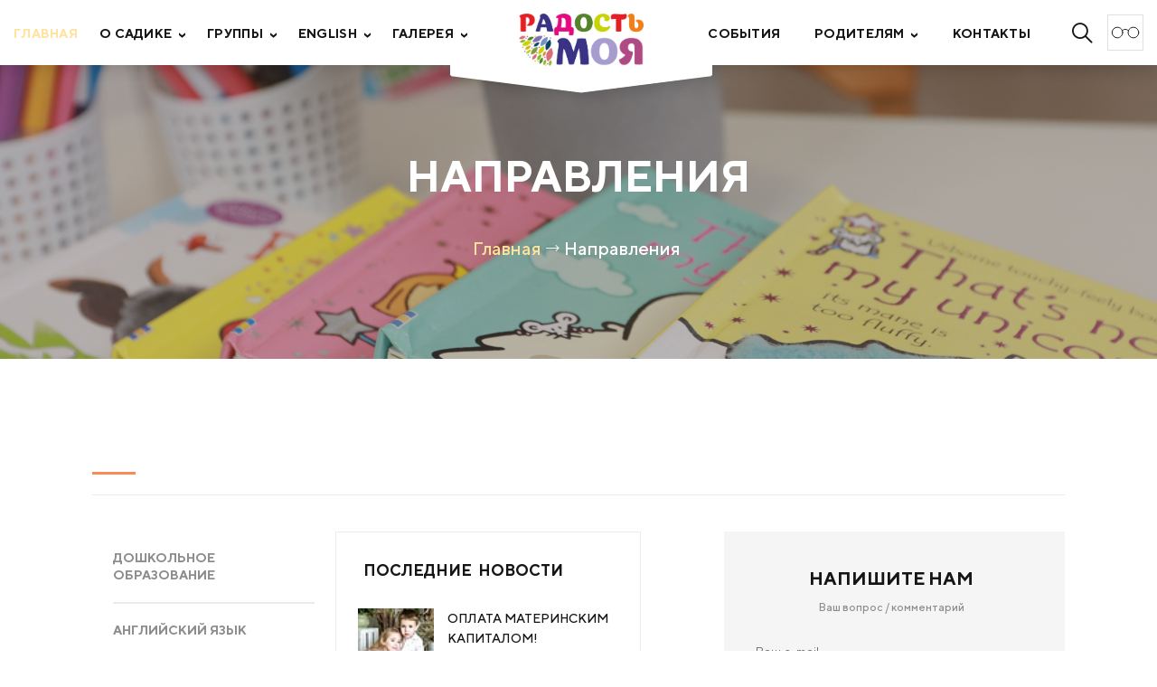

--- FILE ---
content_type: text/html; charset=UTF-8
request_url: https://rm-tula.ru/directions/muzyka-i-teatr/1/
body_size: 10231
content:
<!doctype html>
<html lang="ru">
    <head>
<!-- Yandex.Metrika counter -->
<noscript><div><img src="https://mc.yandex.ru/watch/95559494" style="position:absolute; left:-9999px;" alt="" /></div></noscript>
<!-- /Yandex.Metrika counter -->
                <title>Направления</title>
        <link rel="shortcut icon" href="/local/templates/main/assets/img/favicon.ico" type="image/x-icon">
        <meta http-equiv="Content-Type" content="text/html; charset=UTF-8" />
<meta name="robots" content="index, follow" />
<link href="/bitrix/js/main/core/css/core.css?16402614653963" type="text/css" rel="stylesheet" />

<script type="text/javascript" data-skip-moving="true">(function(w, d, n) {var cl = "bx-core";var ht = d.documentElement;var htc = ht ? ht.className : undefined;if (htc === undefined || htc.indexOf(cl) !== -1){return;}var ua = n.userAgent;if (/(iPad;)|(iPhone;)/i.test(ua)){cl += " bx-ios";}else if (/Android/i.test(ua)){cl += " bx-android";}cl += (/(ipad|iphone|android|mobile|touch)/i.test(ua) ? " bx-touch" : " bx-no-touch");cl += w.devicePixelRatio && w.devicePixelRatio >= 2? " bx-retina": " bx-no-retina";var ieVersion = -1;if (/AppleWebKit/.test(ua)){cl += " bx-chrome";}else if ((ieVersion = getIeVersion()) > 0){cl += " bx-ie bx-ie" + ieVersion;if (ieVersion > 7 && ieVersion < 10 && !isDoctype()){cl += " bx-quirks";}}else if (/Opera/.test(ua)){cl += " bx-opera";}else if (/Gecko/.test(ua)){cl += " bx-firefox";}if (/Macintosh/i.test(ua)){cl += " bx-mac";}ht.className = htc ? htc + " " + cl : cl;function isDoctype(){if (d.compatMode){return d.compatMode == "CSS1Compat";}return d.documentElement && d.documentElement.clientHeight;}function getIeVersion(){if (/Opera/i.test(ua) || /Webkit/i.test(ua) || /Firefox/i.test(ua) || /Chrome/i.test(ua)){return -1;}var rv = -1;if (!!(w.MSStream) && !(w.ActiveXObject) && ("ActiveXObject" in w)){rv = 11;}else if (!!d.documentMode && d.documentMode >= 10){rv = 10;}else if (!!d.documentMode && d.documentMode >= 9){rv = 9;}else if (d.attachEvent && !/Opera/.test(ua)){rv = 8;}if (rv == -1 || rv == 8){var re;if (n.appName == "Microsoft Internet Explorer"){re = new RegExp("MSIE ([0-9]+[\.0-9]*)");if (re.exec(ua) != null){rv = parseFloat(RegExp.$1);}}else if (n.appName == "Netscape"){rv = 11;re = new RegExp("Trident/.*rv:([0-9]+[\.0-9]*)");if (re.exec(ua) != null){rv = parseFloat(RegExp.$1);}}}return rv;}})(window, document, navigator);</script>


<link href="https://cdnjs.cloudflare.com/ajax/libs/normalize/8.0.1/normalize.min.css" type="text/css"  rel="stylesheet" />
<link href="https://unpkg.com/swiper/swiper-bundle.min.css" type="text/css"  rel="stylesheet" />
<link href="https://cdnjs.cloudflare.com/ajax/libs/fancybox/3.5.7/jquery.fancybox.min.css" type="text/css"  rel="stylesheet" />
<link href="/bitrix/js/ui/fonts/opensans/ui.font.opensans.css?16402614562003" type="text/css"  rel="stylesheet" />
<link href="/bitrix/js/main/popup/dist/main.popup.bundle.css?164026145826445" type="text/css"  rel="stylesheet" />
<link href="/local/templates/main/assets/icons/style.css?16402614131460" type="text/css"  data-template-style="true"  rel="stylesheet" />
<link href="/local/templates/main/assets/css/style.css?164026141396054" type="text/css"  data-template-style="true"  rel="stylesheet" />
<link href="/local/templates/main/assets/css/bvi.min.css?1640261413101832" type="text/css"  data-template-style="true"  rel="stylesheet" />
<link href="/local/templates/main/assets/css/custom.css?164026141311225" type="text/css"  data-template-style="true"  rel="stylesheet" />
<link href="/local/templates/.default/components/bitrix/search.title/header-search-mobile/style.css?16402614132108" type="text/css"  data-template-style="true"  rel="stylesheet" />
<link href="/local/templates/.default/components/bitrix/search.title/header-search/style.css?16402614132108" type="text/css"  data-template-style="true"  rel="stylesheet" />
<link href="/local/templates/.default/components/bitrix/menu/sidebar_menu/style.css?1640261413581" type="text/css"  data-template-style="true"  rel="stylesheet" />
<link href="/local/templates/.default/components/bitrix/menu/footer_menu/style.css?1640261413581" type="text/css"  data-template-style="true"  rel="stylesheet" />







<meta charset="UTF-8">
<meta name="viewport" content="width=device-width, user-scalable=no, shrink-to-fit=no, initial-scale=1.0, maximum-scale=1.0, minimum-scale=1.0">
<meta http-equiv="X-UA-Compatible" content="ie=edge">



    </head>
    <body>
    <div id="panel"></div>
    <header class="header  header--inner">
    <div class="container">
        <div class="header__wrapper">
            <div class="header-top header-top--inner">
                <a class="header-logo  header-logo--inner" href="/">
                    <img src="/local/templates/main/assets/img/header/logo.png" width="221" height="68" alt="Логотип детского сада «Радость моя».">
                </a>

                <div class="header-contacts header-contacts--inner">
                    <div class="header-address ">
                        <span class="icon-geo"></span>
                        г. Тула, ул. М. Горького, 16                    </div>
                    <a href="tel:+74872792737" class="header-phone ">
                        <span class="icon-phone"></span>
                        + 7 (4872) 79-27-37                    </a>
                </div>
                <div class="header-socials  header-socials--inner">
                    <a href="https://vk.com/rm2la" class="header-socials__link  icon-vk" target="_blank"></a>
                                                            <a href="https://www.youtube.com/channel/UCUDNYtsHSNT__q2lQEkTybQ" class="header-socials__link  icon-youtube" target="_blank"></a>
                                        
                </div>
                <div class="search-mobile">
                    <button class="search-mobile__toggle icon-loop header-socials__link"></button>
                    		<form action="/search/index.php" class="search-mobile__form">
			<label class="search-mobile__label">
				<input id="title-search-input" type="text" name="q" value="" placeholder="Искать" class="search-mobile__field">
				<button name="s" type="submit" class="search-mobile__button icon-loop"></button>
			</label>
		</form>
	
                </div>
                <div class="header-burger  header-burger--inner">
                    <span></span>
                    <span></span>
                    <span></span>
                </div>

                <div class="header-mobile  header-mobile--inner">
                    <div class="header-mobile__wrapper">
                        <nav class="header-mobile-navigation">
                            	
	<ul class="header-mobile-navigation__list">

	
			
			
				
											<li class="header-mobile-navigation__item">
							<a href="/" class="header-mobile-navigation__link header-navigation__link--inner active">
								Главная							</a>
						</li>
					
				
			
			
			
			
			
									<li class="header-mobile-navigation__item">
													<a href="/about/" class="header-mobile-navigation__link header-navigation__link_drop">
								О садике								<span class="icon-totop header-navigation__toggle"></span>
							</a>
												<ul  class="header-mobile-navigation__sublist">
				
			
			
			
			
			
				
											<li class="header-mobile-navigation__subitem ">
							<a class="header-mobile-navigation__sublink" href="/about/myjoy/">
								Радость моя							</a>
						</li>
					
				
			
			
			
			
			
				
											<li class="header-mobile-navigation__subitem ">
							<a class="header-mobile-navigation__sublink" href="/about/history/">
								История							</a>
						</li>
					
				
			
			
			
			
			
				
											<li class="header-mobile-navigation__subitem ">
							<a class="header-mobile-navigation__sublink" href="/about/documents/">
								Документы							</a>
						</li>
					
				
			
			
			
			
			
				
											<li class="header-mobile-navigation__subitem ">
							<a class="header-mobile-navigation__sublink" href="/about/awards/">
								Награды							</a>
						</li>
					
				
			
			
			
			
			
				
											<li class="header-mobile-navigation__subitem ">
							<a class="header-mobile-navigation__sublink" href="/about/teachers/">
								Педагоги							</a>
						</li>
					
				
			
			
			
			
			
				
											<li class="header-mobile-navigation__subitem ">
							<a class="header-mobile-navigation__sublink" href="/about/reviews/">
								Отзывы							</a>
						</li>
					
				
			
			
			
						</ul></li>			
			
									<li class="header-mobile-navigation__item">
													<a href="/groups/" class="header-mobile-navigation__link header-navigation__link_drop">
								Группы								<span class="icon-totop header-navigation__toggle"></span>
							</a>
												<ul  class="header-mobile-navigation__sublist">
				
			
			
			
			
			
				
											<li class="header-mobile-navigation__subitem ">
							<a class="header-mobile-navigation__sublink" href="/groups/I-mladshaya-gruppa/">
								I младшая группа							</a>
						</li>
					
				
			
			
			
			
			
				
											<li class="header-mobile-navigation__subitem ">
							<a class="header-mobile-navigation__sublink" href="/groups/ii-mladshaya-gruppa/">
								II младшая группа							</a>
						</li>
					
				
			
			
			
			
			
				
											<li class="header-mobile-navigation__subitem ">
							<a class="header-mobile-navigation__sublink" href="/groups/srednyaya-gruppa/">
								Средняя группа							</a>
						</li>
					
				
			
			
			
			
			
				
											<li class="header-mobile-navigation__subitem ">
							<a class="header-mobile-navigation__sublink" href="/groups/starshaya-gruppa/">
								Старшая группа							</a>
						</li>
					
				
			
			
			
			
			
				
											<li class="header-mobile-navigation__subitem ">
							<a class="header-mobile-navigation__sublink" href="/groups/-buzy-bees-podgotovitelnaya-gruppa-polnogo-dnya-5-5-6-5-let/">
								Подготовительная группа							</a>
						</li>
					
				
			
			
			
			
			
				
											<li class="header-mobile-navigation__subitem ">
							<a class="header-mobile-navigation__sublink" href="/groups/gruppy-korotkogo-dnya/">
								Группы короткого дня							</a>
						</li>
					
				
			
			
			
			
			
				
											<li class="header-mobile-navigation__subitem ">
							<a class="header-mobile-navigation__sublink" href="/groups/gruppy-na-angliyskom-yazyke/">
								Группы на английском языке							</a>
						</li>
					
				
			
			
			
						</ul></li>			
			
									<li class="header-mobile-navigation__item">
													<a href="/english/" class="header-mobile-navigation__link header-navigation__link_drop">
								English								<span class="icon-totop header-navigation__toggle"></span>
							</a>
												<ul  class="header-mobile-navigation__sublist">
				
			
			
			
			
			
				
											<li class="header-mobile-navigation__subitem ">
							<a class="header-mobile-navigation__sublink" href="/english/angliyskiy-v-sadu/">
								Английский в саду							</a>
						</li>
					
				
			
			
			
			
			
				
											<li class="header-mobile-navigation__subitem ">
							<a class="header-mobile-navigation__sublink" href="/english/letniy-yazykovoy-lager/">
								Летние языковые программы							</a>
						</li>
					
				
			
			
			
			
			
				
											<li class="header-mobile-navigation__subitem ">
							<a class="header-mobile-navigation__sublink" href="/english/shkoly-skillbridge/">
								Школы SKILLBRIDGE							</a>
						</li>
					
				
			
			
			
						</ul></li>			
			
									<li class="header-mobile-navigation__item">
													<a href="/gallery/" class="header-mobile-navigation__link header-navigation__link_drop">
								Галерея								<span class="icon-totop header-navigation__toggle"></span>
							</a>
												<ul  class="header-mobile-navigation__sublist">
				
			
			
			
			
			
				
											<li class="header-mobile-navigation__subitem ">
							<a class="header-mobile-navigation__sublink" href="/gallery/video/">
								Видео							</a>
						</li>
					
				
			
			
			
			
			
				
											<li class="header-mobile-navigation__subitem ">
							<a class="header-mobile-navigation__sublink" href="/gallery/foto/">
								Фото							</a>
						</li>
					
				
			
			
			
						</ul></li>			
			
				
											<li class="header-mobile-navigation__item">
							<a href="/events/news/" class="header-mobile-navigation__link header-navigation__link--inner  ">
								События							</a>
						</li>
					
				
			
			
			
			
			
									<li class="header-mobile-navigation__item">
													<a href="/parents/" class="header-mobile-navigation__link header-navigation__link_drop">
								Родителям								<span class="icon-totop header-navigation__toggle"></span>
							</a>
												<ul  class="header-mobile-navigation__sublist">
				
			
			
			
			
			
				
											<li class="header-mobile-navigation__subitem ">
							<a class="header-mobile-navigation__sublink" href="/parents/usloviya-priyema/">
								Условия приема							</a>
						</li>
					
				
			
			
			
			
			
				
											<li class="header-mobile-navigation__subitem ">
							<a class="header-mobile-navigation__sublink" href="/parents/pravila-prebyvaniya/">
								Правила пребывания							</a>
						</li>
					
				
			
			
			
						</ul></li>			
			
				
											<li class="header-mobile-navigation__item">
							<a href="/contacts/" class="header-mobile-navigation__link header-navigation__link--inner  ">
								Контакты							</a>
						</li>
					
				
			
			
			
			
		</ul>

		<div class="menu-clear-left"></div>

                        </nav>
                        <div class="header-mobile-contacts">
                            <div class="header-address ">
                                <span class="icon-geo"></span>
                                г. Тула, ул. М. Горького, 16                            </div>
                            <a href="tel:+74872792737" class="header-phone ">
                                <span class="icon-phone"></span>
                                + 7 (4872) 79-27-37                            </a>
                        </div>
                        <div class="header-mobile-socials">
                            <a href="https://vk.com/rm2la" class="header-socials__link  icon-vk" target="_blank"></a>
                                                        <a href="https://www.instagram.com/rmtula/" class="header-socials__link  icon-insta" target="_blank"></a>
                                                        <a href="https://www.youtube.com/channel/UCUDNYtsHSNT__q2lQEkTybQ" class="header-socials__link  icon-youtube" target="_blank"></a>
                                                                                </div>
                    </div>
                </div>
            </div>
            <div class="header-bottom  header-bottom--inner">
                <div class="header-bottom__wrapper header-bottom__wrapper--inner">
                    <div class="header-bottom__main  header-bottom__main--inner">
                        <nav class="header-navigation  header-navigation--inner">
                            	
		<ul class="header-navigation__list">

	
	
	
		
							<li class="header-navigation__item header-navigation__item--inner">
					<a href="/" class="header-navigation__link header-navigation__link--inner active">
						Главная					</a>
				</li>
			
		
	
	
	
	
	
					<li class="header-navigation__item 1 header-navigation__item--inner">
									<a href="/about/" class="header-navigation__link header-navigation__link_drop header-navigation__link--inner">
						О садике						<span class="icon-totop header-navigation__toggle"></span>
					</a>
								<ul  class="header-navigation__sublist header-navigation__sublist--inner">
		
	
	
	
	
	
		
							<li class="header-navigation__subitem  header-navigation__sublist--inner">
					<a class="header-navigation__sublink" href="/about/myjoy/">
						Радость моя					</a>
				</li>
			
		
	
	
	
	
	
		
							<li class="header-navigation__subitem  header-navigation__sublist--inner">
					<a class="header-navigation__sublink" href="/about/history/">
						История					</a>
				</li>
			
		
	
	
	
	
	
		
							<li class="header-navigation__subitem  header-navigation__sublist--inner">
					<a class="header-navigation__sublink" href="/about/documents/">
						Документы					</a>
				</li>
			
		
	
	
	
	
	
		
							<li class="header-navigation__subitem  header-navigation__sublist--inner">
					<a class="header-navigation__sublink" href="/about/awards/">
						Награды					</a>
				</li>
			
		
	
	
	
	
	
		
							<li class="header-navigation__subitem  header-navigation__sublist--inner">
					<a class="header-navigation__sublink" href="/about/teachers/">
						Педагоги					</a>
				</li>
			
		
	
	
	
	
	
		
							<li class="header-navigation__subitem  header-navigation__sublist--inner">
					<a class="header-navigation__sublink" href="/about/reviews/">
						Отзывы					</a>
				</li>
			
		
	
	
	
		</ul></li>	
	
					<li class="header-navigation__item 1 header-navigation__item--inner">
									<a href="/groups/" class="header-navigation__link header-navigation__link_drop header-navigation__link--inner">
						Группы						<span class="icon-totop header-navigation__toggle"></span>
					</a>
								<ul  class="header-navigation__sublist header-navigation__sublist--inner">
		
	
	
	
	
	
		
							<li class="header-navigation__subitem  header-navigation__sublist--inner">
					<a class="header-navigation__sublink" href="/groups/I-mladshaya-gruppa/">
						I младшая группа					</a>
				</li>
			
		
	
	
	
	
	
		
							<li class="header-navigation__subitem  header-navigation__sublist--inner">
					<a class="header-navigation__sublink" href="/groups/ii-mladshaya-gruppa/">
						II младшая группа					</a>
				</li>
			
		
	
	
	
	
	
		
							<li class="header-navigation__subitem  header-navigation__sublist--inner">
					<a class="header-navigation__sublink" href="/groups/srednyaya-gruppa/">
						Средняя группа					</a>
				</li>
			
		
	
	
	
	
	
		
							<li class="header-navigation__subitem  header-navigation__sublist--inner">
					<a class="header-navigation__sublink" href="/groups/starshaya-gruppa/">
						Старшая группа					</a>
				</li>
			
		
	
	
	
	
	
		
							<li class="header-navigation__subitem  header-navigation__sublist--inner">
					<a class="header-navigation__sublink" href="/groups/-buzy-bees-podgotovitelnaya-gruppa-polnogo-dnya-5-5-6-5-let/">
						Подготовительная группа					</a>
				</li>
			
		
	
	
	
	
	
		
							<li class="header-navigation__subitem  header-navigation__sublist--inner">
					<a class="header-navigation__sublink" href="/groups/gruppy-korotkogo-dnya/">
						Группы короткого дня					</a>
				</li>
			
		
	
	
	
	
	
		
							<li class="header-navigation__subitem  header-navigation__sublist--inner">
					<a class="header-navigation__sublink" href="/groups/gruppy-na-angliyskom-yazyke/">
						Группы на английском языке					</a>
				</li>
			
		
	
	
	
		</ul></li>	
	
					<li class="header-navigation__item 1 header-navigation__item--inner">
									<a href="/english/" class="header-navigation__link header-navigation__link_drop header-navigation__link--inner">
						English						<span class="icon-totop header-navigation__toggle"></span>
					</a>
								<ul  class="header-navigation__sublist header-navigation__sublist--inner">
		
	
	
	
	
	
		
							<li class="header-navigation__subitem  header-navigation__sublist--inner">
					<a class="header-navigation__sublink" href="/english/angliyskiy-v-sadu/">
						Английский в саду					</a>
				</li>
			
		
	
	
	
	
	
		
							<li class="header-navigation__subitem  header-navigation__sublist--inner">
					<a class="header-navigation__sublink" href="/english/letniy-yazykovoy-lager/">
						Летние языковые программы					</a>
				</li>
			
		
	
	
	
	
	
		
							<li class="header-navigation__subitem  header-navigation__sublist--inner">
					<a class="header-navigation__sublink" href="/english/shkoly-skillbridge/">
						Школы SKILLBRIDGE					</a>
				</li>
			
		
	
	
	
		</ul></li>	
	
					<li class="header-navigation__item 1 header-navigation__item--inner">
									<a href="/gallery/" class="header-navigation__link header-navigation__link_drop header-navigation__link--inner">
						Галерея						<span class="icon-totop header-navigation__toggle"></span>
					</a>
								<ul  class="header-navigation__sublist header-navigation__sublist--inner">
		
	
	
	
	
	
		
							<li class="header-navigation__subitem  header-navigation__sublist--inner">
					<a class="header-navigation__sublink" href="/gallery/video/">
						Видео					</a>
				</li>
			
		
	
	
	
	
	
		
							<li class="header-navigation__subitem  header-navigation__sublist--inner">
					<a class="header-navigation__sublink" href="/gallery/foto/">
						Фото					</a>
				</li>
			
		
	
	
	
		</ul></li>	
	
		
							<li class="header-navigation__item header-navigation__item--inner">
					<a href="/events/news/" class="header-navigation__link header-navigation__link--inner  ">
						События					</a>
				</li>
			
		
	
	
	
	
	
					<li class="header-navigation__item 1 header-navigation__item--inner">
									<a href="/parents/" class="header-navigation__link header-navigation__link_drop header-navigation__link--inner">
						Родителям						<span class="icon-totop header-navigation__toggle"></span>
					</a>
								<ul  class="header-navigation__sublist header-navigation__sublist--inner">
		
	
	
	
	
	
		
							<li class="header-navigation__subitem  header-navigation__sublist--inner">
					<a class="header-navigation__sublink" href="/parents/usloviya-priyema/">
						Условия приема					</a>
				</li>
			
		
	
	
	
	
	
		
							<li class="header-navigation__subitem  header-navigation__sublist--inner">
					<a class="header-navigation__sublink" href="/parents/pravila-prebyvaniya/">
						Правила пребывания					</a>
				</li>
			
		
	
	
	
		</ul></li>	
	
		
							<li class="header-navigation__item header-navigation__item--inner">
					<a href="/contacts/" class="header-navigation__link header-navigation__link--inner  ">
						Контакты					</a>
				</li>
			
		
	
	
	
	
</ul>

<div class="menu-clear-left"></div>

                        </nav>
                        		<form class="header-search" action="/search/index.php">
			<fieldset class="header-search__search-fieldset header-search__search-fieldset--inner">
				<label class="header-search__label header-search__label--inner">
					<input id="title-search-input" type="text" name="q" value="" placeholder="Поиск  ..." class="header-search__field header-search__field--inner">
				</label>
				
				<button name="s" type="submit" class="header-search__search-button  header-search__fielset-button  header-search__fielset-button--inner  icon-loop">
                    <span class="visually-hidden">Найти</span>
                </button>
				<button class="header-search__close-button  header-search__fielset-button header-search__fielset-button--inner" type="button">
					<span class="visually-hidden">Закрыть</span>
				</button>
			</fieldset>
			<button class="header-search__button  header-search__button--inner  icon-loop"></button>
		</form>
	
                        <a href="#" class="bvi-open bvi-open--internal header-socials__link" style="z-index: 999" title="Версия сайта для слабовидящих"><img src="/local/templates/main/assets/img/glasses.svg" alt=""></a>
                    </div>
                </div>
            </div>
        </div>
    </div>
</header>
<main>
    <div class="breadcrumbs">
        <div class="container">
            <div class="breadcrumbs__wrapper">
                <h1 class="breadcrumbs__title">
                    Направления                </h1>
                <ul class="breadcrumbs__list" itemprop="http://schema.org/breadcrumb" itemscope itemtype="http://schema.org/BreadcrumbList">
			<li class="breadcrumbs__item" id="bx_breadcrumb_0" itemprop="itemListElement" itemscope itemtype="http://schema.org/ListItem">
				<a class="breadcrumbs__link" href="/" title="Главная" itemprop="item">
					<span itemprop="name">Главная</span>
				</a>
				<span class="breadcrumbs__icon-arrow  icon-arrow"></span>
				<meta itemprop="position" content="1" />
			</li>
			<li class="breadcrumbs__item">
				<span class="breadcrumbs__last-item">Направления</span>
			</li><div style="clear:both"></div></ul>
            </div>
        </div>
    </div>
                    <div class="container">
            <div class="with-sidebar">
                <div class="with-sidebar__main">
      
  
    


<section class="preparatory-group  section-page">
	<h2 class="section-page__title"></h2>
	<div class="podgotovitelnaya-gruppa"></div>
	
	<ul class="section-page__section-list">

		<li class="section-page__section-item  page-section">
			<h5 class="page-section__title">
				
				
						</h5>
			<ul class="page-section__list page-section__list--section_mod page-section__list--two-columns">
							</ul>
		</li>
	</ul>
	</section>



        </div>
            <div class="with-sidebar__sidebar">
      <div class="with-sidebar__menu-wrapper">
        <aside class="sidebar-menu">
          <h4 class="visually-hidden">Меню</h4>
          
<ul class="sidebar-menu__list">

			<li class="sidebar-menu__item">
			<a href="/directions/doshkolnoe-obrazovanie/" class="sidebar-menu__link">
				<span class="sidebar-menu__link-icon  icon-totop"></span>
				Дошкольное образование			</a>
		</li>
		
			<li class="sidebar-menu__item">
			<a href="/directions/angliyskiy-yazyk/" class="sidebar-menu__link">
				<span class="sidebar-menu__link-icon  icon-totop"></span>
				Английский язык			</a>
		</li>
		
			<li class="sidebar-menu__item">
			<a href="/directions/sport-i-zdorove/" class="sidebar-menu__link">
				<span class="sidebar-menu__link-icon  icon-totop"></span>
				Спорт и здоровье			</a>
		</li>
		
			<li class="sidebar-menu__item">
			<span class="sidebar-menu__link  sidebar-menu__link--active">
				<span class="sidebar-menu__link-icon  icon-totop"></span>
				Музыка и театр			</span>
		</li>
		
			<li class="sidebar-menu__item">
			<a href="/directions/tvorchestvo/" class="sidebar-menu__link">
				<span class="sidebar-menu__link-icon  icon-totop"></span>
				Творчество			</a>
		</li>
		
			<li class="sidebar-menu__item">
			<a href="/directions/kruzhki/" class="sidebar-menu__link">
				<span class="sidebar-menu__link-icon  icon-totop"></span>
				Кружки			</a>
		</li>
		
			<li class="sidebar-menu__item">
			<a href="/directions/proekty/" class="sidebar-menu__link">
				<span class="sidebar-menu__link-icon  icon-totop"></span>
				Проекты			</a>
		</li>
		
			<li class="sidebar-menu__item">
			<a href="/directions/prazdniki/" class="sidebar-menu__link">
				<span class="sidebar-menu__link-icon  icon-totop"></span>
				Праздники			</a>
		</li>
		
			<li class="sidebar-menu__item">
			<a href="/directions/letniy-yazykovoy-lager/" class="sidebar-menu__link">
				<span class="sidebar-menu__link-icon  icon-totop"></span>
				Летние языковые программы			</a>
		</li>
		

</ul>
        </aside>
      </div>
      <div class="with-sidebar__news-wrapper">
        <aside class="sidebar-news">
          <h4 class="sidebar-news__title">Последние новости</h4>
          <ul class="sidebar-news__list">
                    <li class="sidebar-news__item">
            <div class="sidebar-news__image-wrapper">
                <img class="sidebar-news__image" src="/upload/resize_cache/iblock/94c/84_108_1/94ce77a263fb55666e13cf44a79b222d.jpg" alt="ОПЛАТА МАТЕРИНСКИМ КАПИТАЛОМ!"/>
            </div>
            <div class="sidebar-news__info">
                <a class="sidebar-news__link" href="/events/news/start-novomu-uchebnomu-godu-dan/">ОПЛАТА МАТЕРИНСКИМ КАПИТАЛОМ!</a>
                <p class="sidebar-news__date">Сентябрь 01, 2023</p>
            </div>
        </li>        <li class="sidebar-news__item">
            <div class="sidebar-news__image-wrapper">
                <img class="sidebar-news__image" src="/upload/resize_cache/iblock/1f7/84_108_1/1f7d7dba39e7a2de9f9ca3fed529d5f3.jpg" alt="ВЫПУСКНОЙ 2023"/>
            </div>
            <div class="sidebar-news__info">
                <a class="sidebar-news__link" href="/events/news/proverka-podgotovka-k-novomu-uchebnomu-godu/">ВЫПУСКНОЙ 2023</a>
                <p class="sidebar-news__date">Май 30, 2023</p>
            </div>
        </li>        <li class="sidebar-news__item">
            <div class="sidebar-news__image-wrapper">
                <img class="sidebar-news__image" src="/upload/resize_cache/iblock/0ef/84_108_1/0ef2b1ec9b2a88f25f92e2d86e53f81a.jpg" alt="Нам 10 лет!!!"/>
            </div>
            <div class="sidebar-news__info">
                <a class="sidebar-news__link" href="/events/news/den-rozhdeniya-7-let/">Нам 10 лет!!!</a>
                <p class="sidebar-news__date">Ноябрь 24, 2022</p>
            </div>
        </li>        <li class="sidebar-news__item">
            <div class="sidebar-news__image-wrapper">
                <img class="sidebar-news__image" src="/upload/resize_cache/iblock/d96/84_108_1/d96965ee26a0af17f7c6f5ae3bfbbae7.jpg" alt="Бал цветов 2022!"/>
            </div>
            <div class="sidebar-news__info">
                <a class="sidebar-news__link" href="/events/news/vypusknoy-2020/">Бал цветов 2022!</a>
                <p class="sidebar-news__date">Октябрь 31, 2022</p>
            </div>
        </li>          </ul>
        </aside>
      </div>
      <div class="with-sidebar__feedback-wrapper">
        <div id="comp_73886d13ee4ebbb6c28b79f032625803">

<aside class="sidebar-feedback">
		
<form class="sidebar-feedback__form" name="iblock_add" action="/directions/muzyka-i-teatr/1/" method="post" enctype="multipart/form-data"><input type="hidden" name="bxajaxid" id="bxajaxid_73886d13ee4ebbb6c28b79f032625803_8BACKi" value="73886d13ee4ebbb6c28b79f032625803" /><input type="hidden" name="AJAX_CALL" value="Y" />		<input type="hidden" name="sessid" id="sessid" value="56d7c7e9581ff4e8a9d6417fb10412fe" />		<h4 class="sidebar-feedback__title">Напишите нам</h4>
		<p class="sidebar-feedback__intro">Ваш вопрос / комментарий</p>
		<div class="sidebar-feedback__form-field-wrapper">
			<label class="visually-hidden" for="sidebar-feedback-email">Ваш e-mail:</label>
			<input type="text" name="PROPERTY[NAME][0]" value="" class="sidebar-feedback__form-input" id="sidebar-feedback-email" placeholder="Ваш e-mail" required>
		</div>

		<div class="sidebar-feedback__form-field-wrapper">
			<label class="visually-hidden" for="sidebar-feedback-comment">Ваш комментарий:</label>
			<textarea class="sidebar-feedback__form-input" id="sidebar-feedback-comment" name="PROPERTY[PREVIEW_TEXT][0]" placeholder="Комментарий" cols="30" rows="4" required resize: none></textarea>
		</div>
                <div class="contacts-feedback-form__input-wrapper  contacts-feedback-form__input-wrapper--email" style="margin-bottom: 25px">
            <label for="capcha-input-e0cfadafd1a6d4d78eb29e1e324a4e26" style="display: flex; align-items: center">
                <input type="checkbox" id="capcha-input-e0cfadafd1a6d4d78eb29e1e324a4e26" style="width: 20px; height: 20px; margin-right: 10px">
                <span>Я не робот</span>
            </label>
        </div>
        <style>
            .contacts-feedback-form__button:disabled{
                background: grey;
            }
        </style>
        		<input type="submit" name="iblock_submit" value="Написать" class="sidebar-feedback__form-button  button  button--black" />
		<!-- <button class="sidebar-feedback__form-button  button  button--black" type="submit">Написать</button> -->
	</form>
	</aside></div>      </div>
    </div>
      
        <div class="with-sidebar__bottom"></div>
    </div>
</div>
    
</main>
<footer class="footer">
    <div class="footer-top">
        <div class="container">
            <div class="footer-top__wrapper">
                <div class="footer-top-about">
                    <div class="footer-top-about__title footer-title">
                        О НАС
                    </div>
                    <div class="footer-top-about__info">
                        Детский сад «Радость моя» — территория безопасности, развития и успеха.<br>
Необыкновенное счастье детства!                        
                    </div>
                    <div class="header-socials footer-socials">
                        <a href="https://vk.com/rm2la" class="header-socials__link  footer-socials__link  icon-vk" target="_blank"></a>
                                                <a href="https://www.youtube.com/channel/UCUDNYtsHSNT__q2lQEkTybQ" class="header-socials__link  footer-socials__link  icon-youtube" target="_blank"></a>                                                <a href="https://t.me/rmtula71" class="header-socials__link  footer-socials__link  icon-telega" target="_blank"></a>
                    </div>
                </div>
                <div class="footer-top-time">
                    <div class="footer-top-time__title footer-title">
                        ЧАСЫ РАБОТЫ
                    </div>
                    <div class="footer-top-time__items">
                        <div class="footer-top-time__item">
                            <span>Понед - Пятница :</span>
                            <span>8:00 - 18:30</span>
                        </div>
                        <div class="footer-top-time__item">
                            <span>Суббота:</span>
                            <span>выходной</span>
                        </div>
                        <div class="footer-top-time__item">
                            <span>Воскресенье:</span>
                            <span>выходной</span>
                        </div>
                    </div>
                </div>
                <div class="footer-top-links">
                    <div class="footer-top-links__title footer-title">
                        БЫСТРЫЕ ССЫЛКИ
                    </div>
                    <nav class="footer-top-navigation">
                        
<ul class="footer-top-navigation__list">

			<li class="footer-top-navigation__item">
			<a href="/about/myjoy/" class="footer-top-navigation__link">
				<span class="icon-totop"></span>
				О садике			</a>
		</li>
		
			<li class="footer-top-navigation__item">
			<a href="/events/" class="footer-top-navigation__link">
				<span class="icon-totop"></span>
				События			</a>
		</li>
		
			<li class="footer-top-navigation__item">
			<a href="/groups/" class="footer-top-navigation__link">
				<span class="icon-totop"></span>
				Группы			</a>
		</li>
		
			<li class="footer-top-navigation__item">
			<a href="/parents/" class="footer-top-navigation__link">
				<span class="icon-totop"></span>
				Родителям			</a>
		</li>
		
			<li class="footer-top-navigation__item">
			<a href="/english/" class="footer-top-navigation__link">
				<span class="icon-totop"></span>
				English			</a>
		</li>
		
			<li class="footer-top-navigation__item">
			<a href="/contacts/" class="footer-top-navigation__link">
				<span class="icon-totop"></span>
				Контакты			</a>
		</li>
		
			<li class="footer-top-navigation__item">
			<a href="/gallery/" class="footer-top-navigation__link">
				<span class="icon-totop"></span>
				Галерея			</a>
		</li>
		

</ul>
                    </nav>
                </div>
                <div class="footer-top-contacts" itemscope itemtype="http://schema.org/Preschool">
                    <div class="footer-top-contacts__title footer-title">
                        КОНТАКТЫ
                    </div>
                    <a href="tel:+74872792737" class="footer-top-contacts__phone" >
                        <span class="icon-phone"></span>
						<span itemprop="telephone">+ 7 (4872) 79-27-37</span>
                    </a>
                    <div class="footer-top-contacts__address" itemprop="address">
                        <span class="icon-geo"></span>
                        г. Тула, ул. М. Горького, 16                    </div>
                    <a href="/company/" class="footer-top-contacts__info">
                        СВЕДЕНИЯ ОБ ОБРАЗОВАТЕЛЬНОЙ ОРГАНИЗАЦИИ
                    </a>
                </div>
            </div>
        </div>
    </div>
    <div class="footer-bottom">
        <div class="container">
            <div class="footer-bottom__wrapper">
                <div class="footer-bottom__copy">
                    © Радость моя 2020
                </div>
				<a target="_blank" href="/politika-konfidentsialnosti.php" class="footer-bottom__policy">
                    Политика конфиденциальности
                </a>
            </div>
        </div>
    </div>
</footer>
<section class="popup  popup--feedback js-isClose">
    
<div class="popup__inner">
    <div id="comp_288827427daf479f9012e8c37ce11de9">

<aside class="sidebar-feedback">
		
<form class="sidebar-feedback__form" name="iblock_add" action="/directions/muzyka-i-teatr/1/" method="post" enctype="multipart/form-data"><input type="hidden" name="bxajaxid" id="bxajaxid_288827427daf479f9012e8c37ce11de9_Ar8Szp" value="288827427daf479f9012e8c37ce11de9" /><input type="hidden" name="AJAX_CALL" value="Y" />		<input type="hidden" name="sessid" id="sessid_1" value="56d7c7e9581ff4e8a9d6417fb10412fe" />		<h4 class="sidebar-feedback__title">Напишите нам</h4>
		<p class="sidebar-feedback__intro">Ваш вопрос / комментарий</p>
		<div class="sidebar-feedback__form-field-wrapper">
			<label class="visually-hidden" for="sidebar-feedback-email">Ваш e-mail:</label>
			<input type="text" name="PROPERTY[NAME][0]" value="" class="sidebar-feedback__form-input" id="sidebar-feedback-email" placeholder="Ваш e-mail" required>
		</div>

		<div class="sidebar-feedback__form-field-wrapper">
			<label class="visually-hidden" for="sidebar-feedback-comment">Ваш комментарий:</label>
			<textarea class="sidebar-feedback__form-input" id="sidebar-feedback-comment" name="PROPERTY[PREVIEW_TEXT][0]" placeholder="Комментарий" cols="30" rows="4" required resize: none></textarea>
		</div>
                <div class="contacts-feedback-form__input-wrapper  contacts-feedback-form__input-wrapper--email" style="margin-bottom: 25px">
            <label for="capcha-input-14267ad03e0732da7e53f713ae64de5e" style="display: flex; align-items: center">
                <input type="checkbox" id="capcha-input-14267ad03e0732da7e53f713ae64de5e" style="width: 20px; height: 20px; margin-right: 10px">
                <span>Я не робот</span>
            </label>
        </div>
        <style>
            .contacts-feedback-form__button:disabled{
                background: grey;
            }
        </style>
        		<input type="submit" name="iblock_submit" value="Написать" class="sidebar-feedback__form-button  button  button--black" />
		<!-- <button class="sidebar-feedback__form-button  button  button--black" type="submit">Написать</button> -->
	</form>
	</aside></div>    </div>
</section>
<section class="popup  popup--reviews js-isClose">
    <div class="popup__inner">
        
    </div>
</section><!-- Yandex.Metrika counter -->
<noscript><div><img src="https://mc.yandex.ru/watch/39253960" style="position:absolute; left:-9999px;" alt="" /></div></noscript>
<!-- /Yandex.Metrika counter -->
<script type="text/javascript" >
   (function(m,e,t,r,i,k,a){m[i]=m[i]||function(){(m[i].a=m[i].a||[]).push(arguments)};
   m[i].l=1*new Date();
   for (var j = 0; j < document.scripts.length; j++) {if (document.scripts[j].src === r) { return; }}
   k=e.createElement(t),a=e.getElementsByTagName(t)[0],k.async=1,k.src=r,a.parentNode.insertBefore(k,a)})
   (window, document, "script", "https://mc.yandex.ru/metrika/tag.js", "ym");

   ym(95559494, "init", {
        clickmap:true,
        trackLinks:true,
        accurateTrackBounce:true
   });
</script>
<script type="text/javascript">if(!window.BX)window.BX={};if(!window.BX.message)window.BX.message=function(mess){if(typeof mess==='object'){for(let i in mess) {BX.message[i]=mess[i];} return true;}};</script>
<script type="text/javascript">(window.BX||top.BX).message({'JS_CORE_LOADING':'Загрузка...','JS_CORE_NO_DATA':'- Нет данных -','JS_CORE_WINDOW_CLOSE':'Закрыть','JS_CORE_WINDOW_EXPAND':'Развернуть','JS_CORE_WINDOW_NARROW':'Свернуть в окно','JS_CORE_WINDOW_SAVE':'Сохранить','JS_CORE_WINDOW_CANCEL':'Отменить','JS_CORE_WINDOW_CONTINUE':'Продолжить','JS_CORE_H':'ч','JS_CORE_M':'м','JS_CORE_S':'с','JSADM_AI_HIDE_EXTRA':'Скрыть лишние','JSADM_AI_ALL_NOTIF':'Показать все','JSADM_AUTH_REQ':'Требуется авторизация!','JS_CORE_WINDOW_AUTH':'Войти','JS_CORE_IMAGE_FULL':'Полный размер'});</script><script type="text/javascript" src="/bitrix/js/main/core/core.js?1640261465549323"></script><script>BX.setJSList(['/bitrix/js/main/core/core_ajax.js','/bitrix/js/main/core/core_promise.js','/bitrix/js/main/polyfill/promise/js/promise.js','/bitrix/js/main/loadext/loadext.js','/bitrix/js/main/loadext/extension.js','/bitrix/js/main/polyfill/promise/js/promise.js','/bitrix/js/main/polyfill/find/js/find.js','/bitrix/js/main/polyfill/includes/js/includes.js','/bitrix/js/main/polyfill/matches/js/matches.js','/bitrix/js/ui/polyfill/closest/js/closest.js','/bitrix/js/main/polyfill/fill/main.polyfill.fill.js','/bitrix/js/main/polyfill/find/js/find.js','/bitrix/js/main/polyfill/matches/js/matches.js','/bitrix/js/main/polyfill/core/dist/polyfill.bundle.js','/bitrix/js/main/core/core.js','/bitrix/js/main/polyfill/intersectionobserver/js/intersectionobserver.js','/bitrix/js/main/lazyload/dist/lazyload.bundle.js','/bitrix/js/main/polyfill/core/dist/polyfill.bundle.js','/bitrix/js/main/parambag/dist/parambag.bundle.js']);
BX.setCSSList(['/bitrix/js/main/core/css/core.css','/bitrix/js/main/lazyload/dist/lazyload.bundle.css','/bitrix/js/main/parambag/dist/parambag.bundle.css']);</script>
<script type="text/javascript">(window.BX||top.BX).message({'LANGUAGE_ID':'ru','FORMAT_DATE':'DD.MM.YYYY','FORMAT_DATETIME':'DD.MM.YYYY HH:MI:SS','COOKIE_PREFIX':'BITRIX_SM','SERVER_TZ_OFFSET':'10800','SITE_ID':'s1','SITE_DIR':'/','USER_ID':'','SERVER_TIME':'1769027761','USER_TZ_OFFSET':'0','USER_TZ_AUTO':'Y','bitrix_sessid':'56d7c7e9581ff4e8a9d6417fb10412fe'});</script><script type="text/javascript" src="https://api-maps.yandex.ru/2.1/?apikey=03a72576-6326-46dd-9558-d211c7a8a216&lang=ru_RU"></script>
<script type="text/javascript" src="https://unpkg.com/swiper/swiper-bundle.min.js"></script>
<script type="text/javascript" src="/bitrix/js/main/jquery/jquery-3.3.1.min.js?164026145886927"></script>
<script type="text/javascript" src="https://cdnjs.cloudflare.com/ajax/libs/fancybox/3.5.7/jquery.fancybox.min.js"></script>
<script type="text/javascript" src="https://cdnjs.cloudflare.com/ajax/libs/gsap/3.2.5/gsap.min.js"></script>
<script type="text/javascript" src="https://cdnjs.cloudflare.com/ajax/libs/gsap/3.0.2/gsap.min.js"></script>
<script type="text/javascript" src="https://cdnjs.cloudflare.com/ajax/libs/gsap/2.1.3/TweenMax.min.js"></script>
<script type="text/javascript" src="https://cdnjs.cloudflare.com/ajax/libs/ScrollMagic/2.0.7/ScrollMagic.min.js"></script>
<script type="text/javascript" src="https://cdnjs.cloudflare.com/ajax/libs/ScrollMagic/2.0.7/plugins/animation.gsap.min.js"></script>
<script type="text/javascript" src="https://cdnjs.cloudflare.com/ajax/libs/ScrollMagic/2.0.7/plugins/debug.addIndicators.min.js"></script>
<script type="text/javascript" src="https://cdn.jsdelivr.net/npm/lodash@4.17.15/lodash.min.js"></script>
<script type="text/javascript" src="https://cdn.jsdelivr.net/npm/simple-parallax-js@5.0.2/dist/simpleParallax.min.js"></script>
<script type="text/javascript" src="/bitrix/js/main/popup/dist/main.popup.bundle.js?1640261458104794"></script>
<script type="text/javascript">BX.setJSList(['/local/templates/main/assets/js/bodyscrolllock/bodyScrollLock.min.js','/local/templates/main/assets/js/inputmask.js','/local/templates/main/assets/js/bvi/js.cookie.min.js','/local/templates/main/assets/js/bvi/bvi-init.js','/local/templates/main/assets/js/bvi/bvi.js','/local/templates/main/assets/js/app.js','/local/templates/main/assets/js/script.js','/bitrix/components/bitrix/search.title/script.js','/local/templates/.default/components/bitrix/menu/top_menu_mobile/script.js','/local/templates/.default/components/bitrix/menu/top_menu/script.js']);</script>
<script type="text/javascript"  src="/bitrix/cache/js/s1/main/template_2a1a67bf1caebde2afe76bc5d2844208/template_2a1a67bf1caebde2afe76bc5d2844208_v1.js?1640265217158812"></script>
<script type="text/javascript">var _ba = _ba || []; _ba.push(["aid", "9726136d2a2a61def3e8afe6ea7f7cbb"]); _ba.push(["host", "rm-tula.ru"]); (function() {var ba = document.createElement("script"); ba.type = "text/javascript"; ba.async = true;ba.src = (document.location.protocol == "https:" ? "https://" : "http://") + "bitrix.info/ba.js";var s = document.getElementsByTagName("script")[0];s.parentNode.insertBefore(ba, s);})();</script>


<script>
	// BX.ready(function(){
	// 	new JCTitleSearch({
	// 		'AJAX_PAGE' : '/directions/muzyka-i-teatr/1/',
	// 		'CONTAINER_ID': 'title-search',
	// 		'INPUT_ID': 'title-search-input',
	// 		'MIN_QUERY_LEN': 2
	// 	});
	// });
</script>
<script>
	// BX.ready(function(){
	// 	new JCTitleSearch({
	// 		'AJAX_PAGE' : '/directions/muzyka-i-teatr/1/',
	// 		'CONTAINER_ID': 'title-search',
	// 		'INPUT_ID': 'title-search-input',
	// 		'MIN_QUERY_LEN': 2
	// 	});
	// });
</script>
<script type="text/javascript">
function _processform_8BACKi(){
	if (BX('bxajaxid_73886d13ee4ebbb6c28b79f032625803_8BACKi'))
	{
		var obForm = BX('bxajaxid_73886d13ee4ebbb6c28b79f032625803_8BACKi').form;
		BX.bind(obForm, 'submit', function() {BX.ajax.submitComponentForm(this, 'comp_73886d13ee4ebbb6c28b79f032625803', true)});
	}
	BX.removeCustomEvent('onAjaxSuccess', _processform_8BACKi);
}
if (BX('bxajaxid_73886d13ee4ebbb6c28b79f032625803_8BACKi'))
	_processform_8BACKi();
else
	BX.addCustomEvent('onAjaxSuccess', _processform_8BACKi);
</script>
<script>

            document.addEventListener('DOMContentLoaded', () => {

                document.querySelector('#capcha-input-e0cfadafd1a6d4d78eb29e1e324a4e26').addEventListener('change', function(){

                    let submitBtn = this.closest('form').querySelector('[name="iblock_submit"]')

                    submitBtn.disabled = !this.checked

                    if(this.checked){

                        $.ajax({
                            url: '/ajax/ajax.php',
                            data:{
                                setCapcha: true
                            },
                            success: function(res){
                                console.log(res);
                            }
                        })

                    }

                })

            })

        </script>
<script type="text/javascript">
function _processform_Ar8Szp(){
	if (BX('bxajaxid_288827427daf479f9012e8c37ce11de9_Ar8Szp'))
	{
		var obForm = BX('bxajaxid_288827427daf479f9012e8c37ce11de9_Ar8Szp').form;
		BX.bind(obForm, 'submit', function() {BX.ajax.submitComponentForm(this, 'comp_288827427daf479f9012e8c37ce11de9', true)});
	}
	BX.removeCustomEvent('onAjaxSuccess', _processform_Ar8Szp);
}
if (BX('bxajaxid_288827427daf479f9012e8c37ce11de9_Ar8Szp'))
	_processform_Ar8Szp();
else
	BX.addCustomEvent('onAjaxSuccess', _processform_Ar8Szp);
</script>
<script>

            document.addEventListener('DOMContentLoaded', () => {

                document.querySelector('#capcha-input-14267ad03e0732da7e53f713ae64de5e').addEventListener('change', function(){

                    let submitBtn = this.closest('form').querySelector('[name="iblock_submit"]')

                    submitBtn.disabled = !this.checked

                    if(this.checked){

                        $.ajax({
                            url: '/ajax/ajax.php',
                            data:{
                                setCapcha: true
                            },
                            success: function(res){
                                console.log(res);
                            }
                        })

                    }

                })

            })

        </script>
<script type="text/javascript">
    (function (d, w, c) {
        (w[c] = w[c] || []).push(function() {
            try {
                w.yaCounter39253960 = new Ya.Metrika({
                    id:39253960,
                    clickmap:true,
                    trackLinks:true,
                    accurateTrackBounce:true,
                    webvisor:true
                });
            } catch(e) { }
        });

        var n = d.getElementsByTagName("script")[0],
            s = d.createElement("script"),
            f = function () { n.parentNode.insertBefore(s, n); };
        s.type = "text/javascript";
        s.async = true;
        s.src = "https://mc.yandex.ru/metrika/watch.js";

        if (w.opera == "[object Opera]") {
            d.addEventListener("DOMContentLoaded", f, false);
        } else { f(); }
    })(document, window, "yandex_metrika_callbacks");
</script>
<script>
	/*(function(i,s,o,g,r,a,m){i['GoogleAnalyticsObject']=r;i[r]=i[r]||function(){
  (i[r].q=i[r].q||[]).push(arguments)},i[r].l=1*new Date();a=s.createElement(o),
  m=s.getElementsByTagName(o)[0];a.async=1;a.src=g;m.parentNode.insertBefore(a,m)
  })(window,document,'script','//www.google-analytics.com/analytics.js','ga');

  ga('create', 'UA-42809674-1', 'rm-tula.ru');
ga('send', 'pageview');*/


	resizeBlock();

	window.addEventListener('resize', resizeBlock)

	function resizeBlock(){
		console.log('RESIZE');
		document.querySelectorAll('.gallery-list__item--two-columns, .gallery__sections .gallery-sections__item, .index-direction__imgs .gallery-sections__item a').forEach(item => {

			let width = getComputedStyle(item)['width']
			item.style.height = width
		})
	}

		document.querySelectorAll('.myjoy-features__item a, .page-section__item > a').forEach(item => {
			item.insertAdjacentHTML('beforeend', '<span class="gallery-list__icon-container">' +
									'<span class="gallery-list__icon-wrapper">' +
										'<span class="gallery-list__image-hover-icon  icon-loop"></span>'+
									'</span></span>')
		})

	let messageBlock = document.querySelector('.contacts-feedback-form__input-wrapper--message')

		if(messageBlock){
			messageBlock.insertAdjacentHTML('afterend', '<label><input style="margin: 0 10px 20px 0" checked type="checkbox"><a href="/politika-konfidentsialnosti.php">Согласен с политикой обработки персональных данных</a></label>')
		}

	let sideBarComment = document.querySelector('#sidebar-feedback-comment')

		if(sideBarComment){
			sideBarComment.parentElement.insertAdjacentHTML('afterend', '<label style="margin-bottom:10px"><input style="margin: 0 10px 0 0" checked type="checkbox"><a style="font-size: 14px" href="/politika-konfidentsialnosti.php">Согласен с политикой обработки персональных данных</a></label>')
		}

</script>
</body>

</html>

--- FILE ---
content_type: text/css
request_url: https://rm-tula.ru/local/templates/main/assets/icons/style.css?16402614131460
body_size: 413
content:
@font-face {
  font-family: 'myjoy';
  src:  url('fonts/myjoy.eot?gm5lm2');
  src:  url('fonts/myjoy.eot?gm5lm2#iefix') format('embedded-opentype'),
    url('fonts/myjoy.ttf?gm5lm2') format('truetype'),
    url('fonts/myjoy.woff?gm5lm2') format('woff'),
    url('fonts/myjoy.svg?gm5lm2#myjoy') format('svg');
  font-weight: normal;
  font-style: normal;
  font-display: block;
}

[class^="icon-"], [class*=" icon-"] {
  /* use !important to prevent issues with browser extensions that change fonts */
  font-family: 'myjoy' !important;
  speak: never;
  font-style: normal;
  font-weight: normal;
  font-variant: normal;
  text-transform: none;
  line-height: 1;

  /* Better Font Rendering =========== */
  -webkit-font-smoothing: antialiased;
  -moz-osx-font-smoothing: grayscale;
}

.icon-quotes:before {
  content: "\e90a";
}
.icon-mail:before {
  content: "\e90b";
}
.icon-arrow-left:before {
  content: "\e90c";
}
.icon-handset:before {
  content: "\e90d";
}
.icon-arrow:before {
  content: "\e900";
}
.icon-geo:before {
  content: "\e901";
}
.icon-insta:before {
  content: "\e902";
}
.icon-loop:before {
  content: "\e903";
}
.icon-phone:before {
  content: "\e904";
}
.icon-telega:before {
  content: "\e905";
}
.icon-time:before {
  content: "\e906";
}
.icon-totop:before {
  content: "\e907";
}
.icon-vk:before {
  content: "\e908";
}
.icon-youtube:before {
  content: "\e909";
}


--- FILE ---
content_type: text/css
request_url: https://rm-tula.ru/local/templates/main/assets/css/style.css?164026141396054
body_size: 14044
content:
.container{padding-left:15px;padding-right:15px;margin-left:auto;margin-right:auto;width:100%}@media screen and (max-width: 480px){.container{padding-right:7px;padding-left:7px}}.container p:not([class]){margin-top:0;margin-bottom:1em !important}.container p:not([class]) img:not([class]){display:block;width:100%;height:auto;margin:2em 0 !important}@font-face{font-family:"TTNorms";src:url("../fonts/TTNorms-400.woff2") format("woff2"),url("../fonts/TTNorms-400.woff") format("woff");font-weight:400;font-style:normal;font-display:swap}@font-face{font-family:"TTNorms";src:url("../fonts/TTNorms-500.woff2") format("woff2"),url("../fonts/TTNorms-500.woff") format("woff");font-weight:500;font-style:normal;font-display:swap}@font-face{font-family:"TTNorms";src:url("../fonts/TTNorms-700.woff2") format("woff2"),url("../fonts/TTNorms-700.woff") format("woff");font-weight:700;font-style:normal;font-display:swap}@font-face{font-family:"TTNorms";src:url("../fonts/TTNorms-800.woff2") format("woff2"),url("../fonts/TTNorms-800.woff") format("woff");font-weight:800;font-style:normal;font-display:swap}@font-face{font-family:"TTNorms";src:url("../fonts/TTNorms-900.woff2") format("woff2"),url("../fonts/TTNorms-900.woff") format("woff");font-weight:900;font-style:normal;font-display:swap}@font-face{font-family:"TTNorms";src:url("../fonts/TTNorms-950.woff2") format("woff2"),url("../fonts/TTNorms-950.woff") format("woff");font-weight:950;font-style:normal;font-display:swap}body,html{margin:0;padding:0;min-height:100%}img{max-width:100%}*,*:after,*:before{box-sizing:border-box;-webkit-font-smoothing:antialiased}*{position:relative}body{display:flex;flex-direction:column;align-items:stretch;font-family:"TTNorms", sans-serif;font-weight:400;font-size:16px;line-height:160%;color:#151515;overflow-x:hidden;min-width:320px;min-height:100vh;-moz-user-select:none;-webkit-user-select:none;-ms-user-select:none;-o-user-select:none;user-select:none}body .bvi-body input{border:1px solid #000 !important}.bvi-open--internal{margin-left:10px}html body .bvi-body[data-bvi-theme=white] .header-search__close-button::before{background-color:#fff !important}html body .bvi-body[data-bvi-theme=white] .header-search__close-button::after{background-color:#fff !important}html body .bvi-body[data-bvi-theme=white] .header-search__search-button::before{color:#000}::-webkit-scrollbar{-webkit-appearance:none}::-webkit-scrollbar:vertical{width:3px}@media screen and (max-width: 480px){::-webkit-scrollbar:vertical{width:0}}::-webkit-scrollbar:horizontal{height:3px}::-webkit-scrollbar-thumb{background-color:#151515;border-radius:0;border:0;-webkit-transition:all .2s ease-in-out;transition:all .2s ease-in-out}::-webkit-scrollbar-track{background-color:transparent;-webkit-transition:all .2s ease-in-out;transition:all .2s ease-in-out}a,label{-webkit-tap-highlight-color:transparent}.visually-hidden{width:1px;height:1px;margin:-1px;position:absolute;clip:rect(0 0 0 0)}.container{max-width:1560px}header,main,footer{flex-shrink:0}@media screen and (max-width: 980px){main{padding-top:68px}}@media screen and (max-width: 1700px){main .container{padding:0 50px}}@media screen and (max-width: 1600px){main .container{padding:0 8%}}footer{margin-top:auto}.section{margin-bottom:80px}@media screen and (max-width: 480px){.section{margin-bottom:50px}}@media screen and (max-width: 480px){.section{margin-bottom:30px}}.site-wrapper{width:100vw;height:100vh}.container p:not([class]){margin-top:0;margin-bottom:30px}@media screen and (max-width: 480px){.container p:not([class]){font-size:14px}}.container p:not([class]):last-child{margin-bottom:0}.visually-hidden{position:absolute;width:1px;height:1px;margin:-1px;border:0;padding:0;clip:rect(0 0 0 0);overflow:hidden}.gallery-fancybox .fancybox-navigation{position:static}.gallery-fancybox .gallery-fancybox__button{width:64px;height:70px;padding:0;background-color:#fff;outline:none}.gallery-fancybox .gallery-fancybox__button--right{transform:scale(-1, 1)}.gallery-fancybox .gallery-fancybox__button .gallery-fancybox__icon{display:block;font-size:25px;color:#f2994a}.gallery-fancybox .gallery-fancybox__button:hover,.gallery-fancybox .gallery-fancybox__button:focus{background-color:#f2994a}.gallery-fancybox .gallery-fancybox__button:hover .gallery-fancybox__icon,.gallery-fancybox .gallery-fancybox__button:focus .gallery-fancybox__icon{color:#fff}.button{font-weight:700;font-size:14px;line-height:120%;border:none;display:flex;align-items:center;justify-content:center;width:200px;height:53px;color:#fff;background:#fb5b4e;text-transform:uppercase;cursor:pointer;transition:.3s;text-decoration:none;outline:none}.button:hover,.button:focus{background:#f2994a}.button--black{font-size:18px;line-height:22px;font-weight:700;color:#fff;width:100%;height:auto;padding:21px 30px 20px;background-color:#333}.button--black:hover,.button--black:focus{background-color:#f2994a}.button--yellow{font-size:18px;line-height:22px;font-weight:700;color:#151515;width:100%;height:auto;padding:10px 20px;background-color:#ffe39d}@media screen and (max-width: 850px){.button--yellow{font-size:15px}}@media screen and (max-width: 650px){.button--yellow{font-size:13px}}.checkbox{display:flex;-webkit-user-select:none;-moz-user-select:none;-ms-user-select:none;user-select:none;align-items:center;cursor:pointer}.checkbox__span{width:14px;height:14px;border:none;display:inline-block;flex-shrink:0;margin-right:21px;background-position:center;background-size:10px 10px;background-repeat:no-repeat;background-color:#8d8d8d}@media screen and (max-width: 480px){.checkbox__span{margin-right:10px}}.checkbox .checkbox__box:checked+.checkbox__span,.checkbox_active .checkbox__span{background-image:url("data:image/svg+xml,%3Csvg width='10' height='10' viewBox='0 0 10 10' fill='none' xmlns='http://www.w3.org/2000/svg'%3E%3Cg clip-path='url(%23clip0)'%3E%3Cpath d='M9.7071 3.07102L4.43168 8.34608C4.04103 8.7368 3.40733 8.7368 3.01631 8.34608L0.293099 5.62267C-0.0976998 5.23194 -0.0976998 4.59817 0.293099 4.20737C0.683973 3.8165 1.31762 3.8165 1.70832 4.20722L3.7242 6.22313L8.29165 1.65565C8.68253 1.26478 9.31622 1.26508 9.70695 1.65565C10.0977 2.04645 10.0977 2.68 9.7071 3.07102Z' fill='black'/%3E%3C/g%3E%3Cdefs%3E%3CclipPath id='clip0'%3E%3Crect width='10' height='10' fill='black'/%3E%3C/clipPath%3E%3C/defs%3E%3C/svg%3E%0A")}.checkbox__text{font-size:13px;line-height:180%;color:#6b6b6b}@media screen and (max-width: 480px){.checkbox__text{font-size:10px}}.label{display:flex;width:100%}.input{border:1px solid #6b6b6b;background:#fff;width:100%;height:57px;padding:0 25px}.input::-moz-placeholder{font-size:13px;line-height:180%;color:#6b6b6b}.input:-ms-input-placeholder{font-size:13px;line-height:180%;color:#6b6b6b}.input::placeholder{font-size:13px;line-height:180%;color:#6b6b6b}.title-quotes{font-size:28px;line-height:34px;font-weight:500;color:#151515;position:relative;display:block;margin:0;padding:24px 0 24px 100px;border-top:1px solid #e0e0e0;border-bottom:1px solid #e0e0e0}.title-quotes::before,.title-quotes::after{position:absolute;content:""}.title-quotes::before{top:calc(100% + 6px);left:111px;z-index:1;width:23px;height:0;border-top:1px solid #e0e0e0;transform:rotate(-32deg)}.title-quotes::after{top:100%;left:112px;width:20px;height:13px;background-color:#fff;border-left:1px solid #e0e0e0}.title-quotes__icon::before{position:absolute;top:-3px;left:-100px;font-size:28px;color:#f2994a}@media screen and (max-width: 1400px){.title-quotes{font-size:25px;padding:18px 0 18px 80px}.title-quotes__icon::before{top:-3px;left:-80px;font-size:25px}}@media screen and (max-width: 650px){.title-quotes{font-size:22px;padding:15px 0 15px 60px}.title-quotes__icon::before{top:-3px;left:-60px;font-size:22px}}@media screen and (max-width: 500px){.title-quotes{font-size:18px;line-height:27px;padding:8px 0 8px 50px}.title-quotes::before{left:60px}.title-quotes::after{left:61px}.title-quotes__icon::before{top:-3px;left:-50px;font-size:18px}}.header{z-index:99;position:-webkit-sticky;position:sticky;top:-115px;width:100%;min-height:68px}.header.js-isScroll{top:-87px;background-color:#9570fe}.header--inner{position:fixed;top:0}@media screen and (max-width: 980px){.header{position:fixed;background:#fff;top:0;left:0;right:0;display:flex;align-items:center}.header.js-isScroll{top:0}}@media screen and (max-width: 480px){.header{height:68px}}.header__wrapper{display:flex;flex-direction:column}@media screen and (max-width: 980px){.header__wrapper{position:static}}.header-top{position:relative;display:flex;align-items:center;justify-content:space-between;padding:16px 22px 16px 0;background:#fff}.header-top::before{position:absolute;content:"";top:0;left:50%;width:100vw;height:100%;background-color:#fff;transform:translateX(-50%)}@media screen and (max-width: 980px){.header-top{min-height:87px;box-shadow:0 4px 15px 0 rgba(0,0,0,0.15);position:static}}@media screen and (max-width: 480px){.header-top{padding:10px 0;min-height:68px}}.header-top--inner{position:relative;justify-content:center;margin-bottom:-68px;padding:0;background-color:transparent}.header-top--inner::before{content:none}@media screen and (max-width: 1240px){.header-top--inner{justify-content:space-between;padding:10px 5%;box-shadow:0 4px 15px 0 rgba(0,0,0,0.15)}.header-top--inner::before{content:"";min-height:68px}}@media screen and (max-width: 1240px){.header-top--inner{padding:0 10px;min-height:68px}}@media screen and (max-width: 980px){.header-top--inner{margin-bottom:0}}.header-logo{display:flex;width:100%;max-width:300px;margin-right:20px}.header-logo img{width:100%;max-width:100%;max-height:100%;-o-object-fit:contain;object-fit:contain}.header-logo--inner{position:relative;top:23px;z-index:5;justify-content:center;max-width:221px;margin:0 0 0 5px}.header-logo--inner img{max-width:221px;max-height:68px;pointer-events:none}@media screen and (max-width: 1600px){.header-logo--inner{max-width:200px}}@media screen and (max-width: 1440px){.header-logo--inner{max-width:180px}}@media screen and (max-width: 1380px){.header-logo--inner{top:10px;max-width:138px}}@media screen and (max-width: 1240px){.header-logo--inner{top:0}}.header-logo--inner.js-isScroll{top:7px;max-width:180px}@media screen and (max-width: 1600px){.header-logo--inner.js-isScroll{top:0;max-width:150px}}@media screen and (max-width: 1380px){.header-logo--inner.js-isScroll{max-width:138px}}.header-logo__mobile{display:none}@media screen and (max-width: 1355px){.header-logo__mobile{margin-right:15px;display:flex;max-height:45px;width:52px;min-width:52px}}@media screen and (max-width: 480px){.header-logo__mobile{margin-right:10px}}.header-contacts{display:flex;margin-right:20px}@media screen and (max-width: 980px){.header-contacts{flex-direction:column}}@media screen and (max-width: 640px){.header-contacts{display:none}}.header-contacts--inner{display:none}.header-address{font-weight:500;font-size:20px;line-height:146.28%;margin-right:52px;padding-right:51px;display:flex;align-items:center;white-space:nowrap}@media screen and (max-width: 1240px){.header-address{margin-right:19px;padding-right:20px;font-size:16px}}@media screen and (max-width: 980px){.header-address{margin-right:0;padding-right:0}}.header-address::after{content:'';position:absolute;right:0;top:-3px;bottom:-7px;width:1px;background:#f5f5f5}@media screen and (max-width: 1240px){.header-address::after{top:-5px;bottom:-5px}}@media screen and (max-width: 980px){.header-address::after{display:none}}.header-address span{color:#f2994a;margin-right:20px}@media screen and (max-width: 1240px){.header-address span{margin-right:10px}}.header-phone{font-weight:500;font-size:20px;line-height:146.28%;text-decoration:none;color:#151515;display:flex;align-items:center;white-space:nowrap;transition:.3s}.header-phone:hover{color:#f2994a}@media screen and (max-width: 1240px){.header-phone{font-size:16px}}.header-phone span{color:#f2994a;margin-right:20px}@media screen and (max-width: 1240px){.header-phone span{margin-right:10px}}.header-socials{display:flex;align-items:center;justify-content:space-between;width:100%;max-width:260px}@media screen and (max-width: 980px){.header-socials{max-width:100%;width:auto}}@media screen and (max-width: 780px){.header-socials{display:none}}@media screen and (max-width: 1024px){.header-socials .bvi-open{display:none}}.header-socials--inner{display:none}.header-socials__link{flex-shrink:0;margin-right:15px;display:flex;align-items:center;justify-content:center;width:40px;height:40px;border:1px solid #e0e0e0;color:#f2994a;text-decoration:none;transition:.3s;outline:none}.header-socials__link:hover,.header-socials__link:focus{color:#fff;border:1px solid #f2994a;background:#f2994a}.header-socials__link:last-child{margin-right:0}.header-navigation{display:flex;width:100%;max-width:1142px;margin-right:auto}.header-navigation--inner{max-width:1419px}.header-navigation__list{display:flex;flex-direction:row;flex-wrap:wrap;justify-content:space-between;list-style-type:none;width:100%;margin:0;padding:0}.header-navigation__item{margin:0;padding:0}.header-navigation__item--inner:nth-child(-n+4){margin-right:24px}.header-navigation__item--inner:nth-child(5){margin-right:auto}.header-navigation__item--inner:nth-child(n+6){margin-left:38px}.header-navigation__item:hover .header-navigation__sublist{opacity:1;pointer-events:auto}.header-navigation__item:hover .header-navigation__toggle{transform:rotate(0)}.header-navigation__toggle{font-size:7px;transform:rotate(180deg);display:block;position:absolute;right:0;top:7px;transition:.3s}.header-navigation__link{text-decoration:none;font-weight:700;font-size:18px;line-height:170%;transition:.3s;letter-spacing:.02em;text-transform:uppercase;color:#fff}@media screen and (max-width: 1365px){.header-navigation__link{font-size:16px}}@media screen and (max-width: 1080px){.header-navigation__link{font-size:14px}}.header-navigation__link_drop{padding-right:15px}.header-navigation__link--inner{color:#151515}@media screen and (max-width: 1570px){.header-navigation__link--inner{font-size:16px}}@media screen and (max-width: 1380px){.header-navigation__link--inner{font-size:14px}}.header-navigation__link:hover{color:#ffe39d}.header-navigation__sublist{position:absolute;top:calc(100% + 32px);list-style-type:none;margin:0;padding:0;width:230px;border:1px solid #d2d2d2;background:#fff;transition:.3s;opacity:0;pointer-events:none}.header-navigation__sublist.js-isScroll{top:calc(100% + 19px)}@media screen and (max-width: 1365px){.header-navigation__sublist{top:calc(100% + 20px)}}.header-navigation__sublist--inner{top:calc(100% + 33px)}.header-navigation__sublist--inner.js-isScroll{top:calc(100% + 24px)}@media screen and (max-width: 1600px){.header-navigation__sublist--inner{top:calc(100% + 28px)}.header-navigation__sublist--inner.js-isScroll{top:calc(100% + 19px)}}@media screen and (max-width: 1570px){.header-navigation__sublist--inner{top:calc(100% + 29px)}}@media screen and (max-width: 1440px){.header-navigation__sublist--inner{top:calc(100% + 29px)}}@media screen and (max-width: 1380px){.header-navigation__sublist--inner{top:calc(100% + 21px)}.header-navigation__sublist--inner.js-isScroll{top:calc(100% + 21px)}}.header-navigation__sublist::before{content:'';position:absolute;left:0;top:-40px;right:0;height:40px;z-index:10}@media screen and (max-width: 1365px){.header-navigation__sublist::before{height:25px;top:-25px}}.header-navigation__subitem{padding:16px 26px;border-bottom:1px solid #d2d2d2}.header-navigation__subitem:last-child{border-bottom:none}.header-navigation__sublink{color:#151515;text-decoration:none}.header-navigation__sublink:hover{color:#9570fe}.header-bottom{position:relative;display:flex;width:100%;padding:0 20px}.header-bottom::before{position:absolute;content:"";top:0;left:50%;width:100vw;height:50%;background-color:#fff;transform:translateX(-50%)}.header-bottom.js-isScroll::before{content:none}@media screen and (max-width: 980px){.header-bottom{display:none}}.header-bottom--inner{padding:0}.header-bottom--inner::before{position:absolute;content:"";top:0;left:50%;width:100vw;height:100%;background-color:#fff;transform:translateX(-50%)}.header-bottom--inner::before{z-index:-1;box-shadow:0 4px 15px 0 rgba(0,0,0,0.15)}@media screen and (max-width: 1240px){.header-bottom--inner{display:none}}.header-bottom__wrapper{display:flex;flex-direction:column;align-items:center;width:100%;background:#9570fe;padding:29px 0}@media screen and (max-width: 1365px){.header-bottom__wrapper{padding:16px 15px}}.header-bottom__wrapper::before{content:'';position:absolute;top:0;bottom:0;left:-20px;width:20px;border-right:20px solid #9570fe;border-left:0;border-bottom:47px solid transparent;border-top:47px solid transparent}@media screen and (max-width: 1365px){.header-bottom__wrapper::before{border-bottom:33px solid transparent;border-top:33px solid transparent;left:-16px;width:16px;border-right:16px solid #9570fe}}.header-bottom__wrapper::after{content:'';position:absolute;top:0;bottom:0;right:-20px;width:20px;border-left:20px solid #9570fe;border-right:0;border-bottom:47px solid transparent;border-top:47px solid transparent}@media screen and (max-width: 1365px){.header-bottom__wrapper::after{border-bottom:33px solid transparent;border-top:33px solid transparent;right:-16px;width:16px;border-left:16px solid #9570fe}}.header-bottom__wrapper.js-isScroll{padding:16px 15px}.header-bottom__wrapper.js-isScroll::before,.header-bottom__wrapper.js-isScroll::after{content:none}.header-bottom__wrapper--inner{padding:21px 0 25px;background:#fff}@media screen and (max-width: 1380px){.header-bottom__wrapper--inner{padding:16px 0}}.header-bottom__wrapper--inner::before{top:100%;left:50%;z-index:0;width:296px;height:122px;border:none;background-image:url("../img/header/logo-rectangle.svg");background-repeat:no-repeat;background-size:290px 122px;background-position:right center;transform:translate(-50%, -91px)}.header-bottom__wrapper--inner::after{top:100%;left:50%;z-index:-1;width:326px;height:154px;border:none;background-image:url("../img/header/logo-rectangle-shadow.svg");background-repeat:no-repeat;background-size:320px 154px;background-position:right center;transform:translate(-50%, -105px)}.header-bottom__wrapper--inner.js-isScroll::before,.header-bottom__wrapper--inner.js-isScroll::after{content:none}.header-bottom__main{display:flex;width:100%;max-width:1410px;padding-left:70px;align-items:center}@media screen and (max-width: 1366px){.header-bottom__main{max-width:1332px;padding-left:0}}.header-bottom__main--inner{max-width:100%;padding-left:4px}@media screen and (max-width: 1440px){.header-bottom__main--inner{padding:0}}.header-burger{width:34px;min-width:34px;height:20px;margin-left:15px;z-index:11;display:none;cursor:pointer}@media screen and (max-width: 980px){.header-burger{display:flex}}@media screen and (max-width: 1240px){.header-burger--inner{display:flex}}.header-burger span{position:absolute;height:4px;background:#f2994a;border-radius:2px;left:0;right:0;transition:.3s}.header-burger span:first-child{top:0}.header-burger span:nth-child(2){top:calc(50% - 2px);transition-delay:.6s}.header-burger span:nth-child(3){bottom:0}.header-burger_open span:first-child{transform:rotate(45deg);top:calc(50% - 1px)}.header-burger_open span:nth-child(2){transform:translateX(100%);opacity:0}.header-burger_open span:nth-child(3){transform:rotate(-45deg);top:calc(50% - 1px)}.header-mobile{position:fixed;top:0;left:0;right:0;bottom:0;width:100%;height:100%;background:rgba(0,0,0,0.4);overflow:hidden;transition:all .2s ease-in-out;opacity:0;pointer-events:none;display:flex;justify-content:flex-start;z-index:10}.header-mobile__wrapper{display:flex;flex-direction:column;height:100%;justify-content:space-between;transform:translateX(-100%);width:320px;transition:all .3s ease-in-out;box-shadow:0 0 5px rgba(0,0,0,0.4);background:#fff;min-height:100%;padding:87px 50px 40px 50px;overflow-y:auto}@media screen and (max-width: 480px){.header-mobile__wrapper{width:100%;padding:87px 50px 40px 50px}}.header-mobile__wrapper::-webkit-scrollbar:vertical{width:3px}.header-mobile_open{opacity:1;pointer-events:all;overflow-y:auto;z-index:10}.header-mobile_open .header-mobile__wrapper{transform:translateX(0);transition-delay:.2s}.header-mobile-navigation{display:flex;flex-direction:column;width:100%}.header-mobile-navigation__list{list-style-type:none;margin:0;padding:0}.header-mobile-navigation__item{margin-bottom:10px}.header-mobile-navigation__item.is-open .header-mobile-navigation__sublist{max-height:500px}.header-mobile-navigation__item.is-open .header-navigation__toggle{transform:rotate(0)}.header-mobile-navigation__link{text-transform:uppercase;font-size:18px;font-weight:500;text-decoration:none;color:#151515;width:100%;display:flex;padding:0}.header-mobile-navigation__sublist{display:flex;flex-direction:column;list-style-type:none;margin:0;padding:0;max-height:0;overflow-y:hidden;transition:.3s}.header-mobile-navigation__subitem:first-child{padding-top:15px}.header-mobile-navigation__subitem:last-child{padding-bottom:15px}.header-mobile-navigation__sublink{color:#151515;text-decoration:none}.header-mobile-socials{width:100%;justify-content:space-between;display:none}@media screen and (max-width: 780px){.header-mobile-socials{display:flex}}.header-mobile-contacts{flex-direction:column;display:none}@media screen and (max-width: 640px){.header-mobile-contacts{display:flex}}.header-mobile-contacts .header-address{margin-bottom:15px}.header-search{position:static;z-index:10;margin-left:20px}@media screen and (max-width: 980px){.header-search{display:none}}.header-search__search-fieldset{display:flex;position:absolute;height:57px;width:0;transition:.3s;top:50%;transform:translateY(-50%);right:-20px;border:none;background:#fff;padding:0 0 0 22px;opacity:0}@media screen and (max-width: 1440px){.header-search__search-fieldset{right:0}}.header-search__search-fieldset::before{content:'';position:absolute;top:0;bottom:0;left:-20px;border-right:13px solid #fff;border-left:0;border-bottom:28px solid transparent;border-top:28px solid transparent;width:20px;opacity:0}.header-search__search-fieldset::after{content:'';position:absolute;top:0;bottom:0;right:-20px;width:20px;border-left:13px solid #fff;border-right:0;border-bottom:28px solid transparent;border-top:28px solid transparent;opacity:0}.header-search__search-fieldset.isActive{width:calc(100% + 37px);opacity:1}@media screen and (max-width: 1570px){.header-search__search-fieldset.isActive{width:100%}}.header-search__search-fieldset.isActive::before,.header-search__search-fieldset.isActive::after{opacity:1}.header-search__search-fieldset--inner{position:fixed;top:200px;left:50%;right:0;display:flex;justify-content:center;margin:0;padding:0;background-color:transparent;border-bottom:1px solid #fff;transform:translateX(-50%)}@media screen and (max-width: 1440px){.header-search__search-fieldset--inner{top:289px}}.header-search__search-fieldset--inner::before,.header-search__search-fieldset--inner::after{content:none}.header-search__search-fieldset--inner.isActive{width:34.3%;margin-left:6px}.header-search__search-fieldset--inner.isActive::before{content:"";top:-200px;left:50%;width:100vw;height:100vh;background-color:rgba(84,71,59,0.5);border:none;transform:translateX(-50%)}@media screen and (max-width: 1440px){.header-search__search-fieldset--inner.isActive::before{top:-289px}}.header-search__label{width:100%;height:100%}.header-search__field{width:100%;height:100%;padding:0;font-size:14px;line-height:146.28%;color:#151515;border:none;outline:none}@media screen and (max-width: 640px){.header-search__field{right:6px;height:29px}}@media screen and (max-width: 480px){.header-search__field{display:none}}.header-search__field::-webkit-input-placeholder{font-size:16px;line-height:160%;font-weight:400;color:#151515}.header-search__field--inner{padding:5px 10px 0 0;font-size:30px;line-height:36px;font-weight:700;color:#fff;background-color:transparent}.header-search__field--inner::-webkit-input-placeholder{font-size:30px;line-height:36px;font-weight:700;color:#fff}.header-search__fielset-button{display:none;align-self:flex-end;flex-shrink:0;position:relative;justify-content:center;align-items:center;width:45px;height:45px;padding:0;background-color:transparent;border:none;cursor:pointer}.header-search__fielset-button:hover{color:#fb5b4e}.header-search__fielset-button--inner{display:flex}.header-search__search-button{text-decoration:none;outline:none}.header-search__search-button::before{font-size:26px;color:#fff}.header-search__search-button:hover::before,.header-search__search-button:focus::before{color:#fb5b4e}.header-search__close-button{margin-right:-9px;outline:none}.header-search__close-button::before,.header-search__close-button::after{position:absolute;content:"";width:31px;height:3px;background-color:#fff}.header-search__close-button::before{transform:rotate(45deg)}.header-search__close-button::after{transform:rotate(-45deg)}.header-search__close-button:hover::before,.header-search__close-button:focus::before,.header-search__close-button:hover::after,.header-search__close-button:focus::after{background-color:#fb5b4e}.header-search__button{border:none;background:transparent;color:#fff;font-size:30px;cursor:pointer;transition:.3s;outline:none}.header-search__button.isActive{color:#9570fe}.header-search__button:hover,.header-search__button:focus{color:#f2994a}.header-search__button--inner{margin:10px -10px 0 0;color:#151515}@media screen and (max-width: 1600px){.header-search__button--inner{margin:0 0 0 20px}}@media screen and (max-width: 1380px){.header-search__button--inner::before{font-size:23px}}.header-search__button--inner.isActive{color:#151515}.header-search__button--inner:hover,.header-search__button--inner:focus{color:#f2994a}.search-mobile{position:static;display:none;width:-webkit-max-content;width:-moz-max-content;width:max-content}@media screen and (max-width: 1240px){.search-mobile--inner{display:flex;margin-left:auto}}@media screen and (max-width: 980px){.search-mobile{display:flex}}@media screen and (max-width: 640px){.search-mobile{margin-left:auto}}.search-mobile__toggle{background:#fff;margin-right:0;cursor:pointer}.search-mobile__form{position:absolute;top:100%;left:0;right:0;width:100%;display:none}.search-mobile--inner .search-mobile__form{top:68px}.search-mobile__label{width:100%;display:flex}.search-mobile__label input:focus{outline:1px solid #d2d2d2}.search-mobile__button{position:absolute;right:0;top:1px;bottom:1px;width:40px;height:38px;display:flex;align-items:center;justify-content:center;background:#fff;border:none;cursor:pointer}.search-mobile__button:hover,.search-mobile__button:focus{color:#f2994a}.search-mobile__field{height:40px;border-top:1px solid #e0e0e0;border-bottom:1px solid #e0e0e0;border-left:none;border-right:none;width:100%;padding:0 10px}.footer{background:url("../img/footer/bg.jpg") no-repeat top;background-size:cover;display:flex;flex-direction:column}.footer::before{content:'';position:absolute;top:0;right:0;bottom:0;left:0;background:rgba(0,0,0,0.3)}.footer-title{font-weight:700;font-size:24px;line-height:160%;color:#fff}@media screen and (max-width: 1400px){.footer-title{font-size:21px}}@media screen and (max-width: 680px){.footer-title{font-size:18px}}.footer-socials{display:flex}@media screen and (max-width: 980px){.footer-socials{justify-content:flex-start}}.footer-socials__link{margin-right:15px;color:#fff;border:1px solid #f2994a}.footer-socials__link:last-child{margin-right:0}.footer-socials__link:hover,.footer-socials__link:focus{color:#fff}.footer-top{padding:80px 0}@media screen and (max-width: 680px){.footer-top{padding:60px 0}}@media screen and (max-width: 480px){.footer-top{padding:40px 0}}@media screen and (max-width: 1700px){.footer-top .container{padding:0 50px}}@media screen and (max-width: 1600px){.footer-top .container{padding:0 8%}}.footer-top__wrapper{display:grid;justify-content:space-between;grid-template-columns:360px 260px 260px 360px;grid-column-gap:20px;grid-row-gap:40px}@media screen and (max-width: 1550px){.footer-top__wrapper{grid-template-columns:320px 260px 260px 1fr}}@media screen and (max-width: 1370px){.footer-top__wrapper{grid-template-columns:290px 260px 260px 1fr}}@media screen and (max-width: 1335px){.footer-top__wrapper{grid-template-columns:360px 260px 260px}}@media screen and (max-width: 1090px){.footer-top__wrapper{grid-template-columns:360px 260px;max-width:750px;margin-right:auto;margin-left:auto}}@media screen and (max-width: 770px){.footer-top__wrapper{grid-template-columns:320px 260px}}@media screen and (max-width: 715px){.footer-top__wrapper{grid-template-columns:1fr}}.footer-top-about{display:flex;flex-direction:column}.footer-top-about__title{margin-bottom:24px}@media screen and (max-width: 1024px){.footer-top-about__title{margin-bottom:15px}}.footer-top-about__info{font-weight:700;font-size:16px;line-height:160%;color:#fff;margin-bottom:46px}@media screen and (max-width: 1400px){.footer-top-about__info{margin-bottom:15px;font-size:14px}}.footer-top-time{display:flex;flex-direction:column}.footer-top-time__title{margin-bottom:24px}@media screen and (max-width: 1024px){.footer-top-time__title{margin-bottom:15px}}.footer-top-time__items{display:flex;flex-direction:column}.footer-top-time__item{display:flex;align-items:center;justify-content:space-between;margin-bottom:16px;padding-bottom:16px;border-bottom:1px solid #fff;font-weight:500;font-size:18px;line-height:146.28%;color:#fff}@media screen and (max-width: 1400px){.footer-top-time__item{margin-bottom:10px;padding-bottom:10px;font-size:14px}}.footer-top-time__item:last-child{margin-bottom:0;padding-bottom:0;border-bottom:none}.footer-top-links{display:flex;flex-direction:column}.footer-top-links__title{margin-bottom:24px}@media screen and (max-width: 1024px){.footer-top-links__title{margin-bottom:15px}}.footer-top-navigation{display:flex;flex-direction:column}.footer-top-navigation__list{list-style-type:none;margin:0;padding:0;display:grid;grid-template-columns:1fr 1fr;grid-column-gap:5px}.footer-top-navigation__item{margin-bottom:11px}.footer-top-navigation__link{padding-left:20px;font-weight:bold;font-size:16px;line-height:120%;color:#fff;text-transform:uppercase;text-decoration:none;transition:.3s}@media screen and (max-width: 1400px){.footer-top-navigation__link{font-size:14px}}.footer-top-navigation__link:hover{color:#ffe39d}.footer-top-navigation__link:hover span{color:#ffe39d}.footer-top-navigation__link span{position:absolute;left:0;top:50%;transform:translateY(-50%) rotate(90deg);display:block;font-size:8px;color:#f2994a;transition:.3s}.footer-top-contacts{display:flex;flex-direction:column}.footer-top-contacts__title{margin-bottom:34px}@media screen and (max-width: 1024px){.footer-top-contacts__title{margin-bottom:15px}}.footer-top-contacts__phone{font-weight:500;font-size:18px;line-height:146.28%;color:#fff;margin-bottom:23px;display:flex;align-items:center;text-decoration:none}.footer-top-contacts__phone:hover{color:#ffe39d}.footer-top-contacts__phone span{color:#f2994a;margin-right:20px}@media screen and (max-width: 1400px){.footer-top-contacts__phone{font-size:16px}}.footer-top-contacts__address{display:flex;align-items:center;color:#fff;font-weight:500;font-size:18px;line-height:146.28%;margin-bottom:39px}.footer-top-contacts__address span{color:#f2994a;margin-right:16px}@media screen and (max-width: 1400px){.footer-top-contacts__address{font-size:16px}}.footer-top-contacts__info{width:100%;font-weight:500;font-size:12px;line-height:120%;color:#fff;text-transform:uppercase;text-decoration:none;display:flex;align-items:center;justify-content:center;border:1px solid #fff;padding:12px;text-align:center;transition:.3s}.footer-top-contacts__info:hover{background:#9570fe;border:1px solid #9570fe}@media screen and (max-width: 1550px){.footer-top-contacts__info{font-size:11px;padding:12px 7px}}@media screen and (max-width: 1440px){.footer-top-contacts__info{font-size:12px;padding:12px}}.footer-bottom{background:rgba(0,0,0,0.2)}@media screen and (max-width: 1700px){.footer-bottom .container{padding:0 50px}}@media screen and (max-width: 1600px){.footer-bottom .container{padding:0 8%}}.footer-bottom__wrapper{display:flex;width:100%;justify-content:center;align-items:center;padding:16px 0}@media screen and (max-width: 480px){.footer-bottom__wrapper{flex-direction:column}}.footer-bottom__copy{font-size:13px;line-height:190%;color:#fff;margin-right:20px}.footer-bottom__policy{color:#fff;font-size:12px;line-height:210%;transition:.3s}.footer-bottom__policy:hover{color:#ffe39d}.popup{width:80%}.popup.js-isClose{display:none}.popup.js-isShow{position:fixed;top:50%;left:50%;z-index:100;display:block;width:100vw;height:100vh;background-color:rgba(255,255,255,0.7);transform:translate(-50%, -50%)}.popup.js-isShow .popup__inner{position:relative;top:50%;left:50%;width:40%;max-height:calc(100vh - 60px);transform:translate(-50%, -50%)}@media screen and (max-width: 1200px){.popup.js-isShow .popup__inner{width:50%}}@media screen and (max-width: 800px){.popup.js-isShow .popup__inner{width:80%}}.breadcrumbs{min-height:329px;margin-top:92px;background-color:#afa9a3;background-image:url("../img/header/breadcrumbs-bg.jpg");background-repeat:no-repeat;background-size:cover;background-position:center}@media screen and (max-width: 1600px){.breadcrumbs{margin-top:82px}}@media screen and (max-width: 1380px){.breadcrumbs{margin-top:68px}}@media screen and (max-width: 1180px){.breadcrumbs{min-height:260px}}@media screen and (max-width: 980px){.breadcrumbs{margin-top:0}}@media screen and (max-width: 780px){.breadcrumbs{min-height:200px}}@media screen and (max-width: 540px){.breadcrumbs{min-height:150px}}.breadcrumbs__wrapper{padding:98px 0 108px}@media screen and (max-width: 1180px){.breadcrumbs__wrapper{padding:65px 0 72px}}@media screen and (max-width: 780px){.breadcrumbs__wrapper{padding:40px 0 50px}}@media screen and (max-width: 540px){.breadcrumbs__wrapper{padding:30px 0}}.breadcrumbs__title{margin:0 0 37px;font-size:48px;line-height:57px;font-weight:700;color:#fff;text-transform:uppercase;text-align:center}@media screen and (max-width: 1180px){.breadcrumbs__title{font-size:40px;margin-bottom:20px}}@media screen and (max-width: 780px){.breadcrumbs__title{font-size:30px}}@media screen and (max-width: 540px){.breadcrumbs__title{font-size:25px;line-height:35px;margin-bottom:15px}}.breadcrumbs__list{margin:0;padding:0;list-style:none;display:flex;flex-direction:row;flex-wrap:wrap;justify-content:center}.breadcrumbs__item{display:flex;align-items:center;padding-right:5px}.breadcrumbs__item:last-child{padding-right:0}.breadcrumbs__item:last-child .breadcrumbs__icon-arrow{display:none}.breadcrumbs__item:last-child .breadcrumbs__link{color:#fff;cursor:default}.breadcrumbs__link{display:block;font-size:20px;line-height:29px;font-weight:500;color:#ffe39d;text-decoration:none;outline:none}.breadcrumbs__link:hover,.breadcrumbs__link:focus{color:#fff}@media screen and (max-width: 780px){.breadcrumbs__link{font-size:17px;line-height:22px}}.breadcrumbs__icon-arrow{margin-left:5px;font-size:15px;color:#fff}.with-sidebar{display:flex;flex-direction:row;flex-wrap:wrap;width:100%;padding:75px 0 80px}@media screen and (max-width: 1300px){.with-sidebar{flex-direction:column;padding:75px 0 40px}}@media screen and (max-width: 780px){.with-sidebar{padding:50px 0 40px}}@media screen and (max-width: 550px){.with-sidebar{padding:30px 0 30px}}.with-sidebar__main{flex-shrink:0;width:76.5%;padding:0 30px 0 0;border-right:1px solid #ebebeb}@media screen and (max-width: 1300px){.with-sidebar__main{width:100%;padding:0 0 40px;border-right:none;border-bottom:1px solid #ebebeb}}@media screen and (max-width: 550px){.with-sidebar__main{padding-bottom:30px}}.with-sidebar__sidebar{flex-shrink:0;width:23.5%;padding:0 0 0 20px}@media screen and (max-width: 1300px){.with-sidebar__sidebar{display:flex;justify-content:space-between;width:100%;padding:40px 0 0 0}}@media screen and (max-width: 650px){.with-sidebar__sidebar{flex-direction:column}}@media screen and (max-width: 550px){.with-sidebar__sidebar{padding-top:30px}}.with-sidebar__bottom{width:100%;background-color:#fff}.with-sidebar__menu-wrapper{margin-bottom:225px}@media screen and (max-width: 1300px){.with-sidebar__menu-wrapper{flex-shrink:0;width:25%;margin-bottom:0}}@media screen and (max-width: 1050px){.with-sidebar__menu-wrapper{display:none}}.with-sidebar__news-wrapper{margin-bottom:40px}@media screen and (max-width: 1300px){.with-sidebar__news-wrapper{flex-shrink:0;width:40%;margin-bottom:0}}@media screen and (max-width: 1050px){.with-sidebar__news-wrapper{flex-shrink:1;width:60%;margin-right:30px}}@media screen and (max-width: 650px){.with-sidebar__news-wrapper{width:100%;margin-bottom:30px}}.with-sidebar__feedback-wrapper{position:-webkit-sticky;position:sticky;top:122px;flex-grow:0}@media screen and (max-width: 1600px){.with-sidebar__feedback-wrapper{top:112px}}@media screen and (max-width: 1440px){.with-sidebar__feedback-wrapper{top:201px}}@media screen and (max-width: 1300px){.with-sidebar__feedback-wrapper{position:static}}@media screen and (max-width: 1300px){.with-sidebar__contacts-info-wrapper{width:100%;margin-bottom:40px}}@media screen and (max-width: 780px){.with-sidebar__contacts-info-wrapper{margin-bottom:20px}}.sidebar-menu{width:100%;max-width:324px;padding:0 23px}.sidebar-menu__list{margin:0;padding:0;list-style:none}.sidebar-menu__item{display:block}.sidebar-menu__item:not(:last-child){border-bottom:2px solid #ebebeb}.sidebar-menu__link{position:relative;display:flex;align-items:center;padding:20px 0;font-size:16px;line-height:19px;font-weight:700;color:#8d8d8d;text-decoration:none;text-transform:uppercase;outline:none}.sidebar-menu__link:hover,.sidebar-menu__link:focus,.sidebar-menu__link--active{color:#151515}.sidebar-menu__link:hover .sidebar-menu__link-icon,.sidebar-menu__link:focus .sidebar-menu__link-icon,.sidebar-menu__link--active .sidebar-menu__link-icon{display:block}@media screen and (max-width: 1400px){.sidebar-menu__link{font-size:14px}}.sidebar-menu__link-icon{display:none;width:-webkit-min-content;width:-moz-min-content;width:min-content;height:-webkit-min-content;height:-moz-min-content;height:min-content;margin-right:10px;font-size:10px;color:#f2994a;transform:rotate(90deg)}.sidebar-news{width:100%;max-width:338px;padding:32px 10px 10px 24px;border:1px solid #ebebeb}@media screen and (max-width: 1300px){.sidebar-news{padding:30px 24px 10px}}@media screen and (max-width: 1180px){.sidebar-news{max-width:858px}}.sidebar-news__title{margin:0 0 30px;padding-left:6px;font-size:20px;line-height:24px;font-weight:700;color:#151515;text-transform:uppercase;word-spacing:.2em}@media screen and (max-width: 1400px){.sidebar-news__title{font-size:17px}}@media screen and (max-width: 650px){.sidebar-news__title{font-size:18px}}.sidebar-news__list{margin:0;padding:0;list-style:none}.sidebar-news__item{display:flex;margin-bottom:23px}@media screen and (max-width: 1180px){.sidebar-news__item{flex-direction:row}}@media screen and (max-width: 650px){.sidebar-news__item{margin-bottom:15px}}.sidebar-news__image-wrapper{flex-shrink:0;width:100%;max-width:84px;height:86px}.sidebar-news__image{display:block;width:100%;height:100%;-o-object-fit:cover;object-fit:cover}.sidebar-news__info{padding:3px 15px 0}@media screen and (max-width: 1450px){.sidebar-news__info{padding:0 0 0 15px}}.sidebar-news__link{display:block;margin-bottom:18px;font-size:18px;line-height:22px;font-weight:500;color:#151515;text-decoration:none;word-break:break-word;outline:none}.sidebar-news__link:hover,.sidebar-news__link:focus{color:#f2994a}@media screen and (max-width: 1510px){.sidebar-news__link{margin-bottom:5px;font-size:16px}}@media screen and (max-width: 1400px){.sidebar-news__link{font-size:14px}}.sidebar-news__date{margin:0;font-size:14px;line-height:22px;font-weight:500;color:#8d8d8d}@media screen and (max-width: 1400px){.sidebar-news__date{font-size:13px}}.sidebar-feedback{padding:40px 32px 40px 26px;background-color:#f5f5f5}@media screen and (max-width: 650px){.sidebar-feedback{padding:20px 15px}}.sidebar-feedback__title{margin:0 0 10px;font-size:20px;line-height:24px;font-weight:700;color:#151515;text-transform:uppercase;text-align:center}@media screen and (max-width: 650px){.sidebar-feedback__title{font-size:18px}}.sidebar-feedback__intro{display:block;margin:0 0 24px;font-size:12px;line-height:19px;font-weight:500;color:#8d8d8d;text-align:center}.sidebar-feedback__form{display:flex;flex-direction:column;min-height:243px}.sidebar-feedback__form-field-wrapper{width:100%}.sidebar-feedback__form-input{width:100%;margin:0 0 23px;padding:5px 8px;font-size:14px;line-height:20px;font-weight:400;color:#151515;background-color:transparent;border:1px solid transparent;border-bottom:1px solid #151515;resize:none;outline:none}.sidebar-feedback__form-input::-webkit-input-placeholder{font-size:14px;line-height:20px;font-weight:400;color:#6b6b6b}.sidebar-feedback__form-input:focus{border:1px solid #d2d2d2}.sidebar-feedback__form-button{margin-top:auto}.img-with-info{outline:none;display:block;width:100%;height:100%;max-height:342px;overflow:hidden}.img-with-info::before{content:'';position:absolute;top:0;bottom:0;right:0;left:0;background:rgba(51,61,64,0.2);z-index:1;opacity:0;transition:.3s}.img-with-info:hover::before,.img-with-info:focus::before{opacity:1}.img-with-info:hover .img-with-info__info,.img-with-info:focus .img-with-info__info{opacity:1}@media screen and (max-width: 500px){.img-with-info::before{opacity:1}.img-with-info .img-with-info__info{opacity:1}}.img-with-info__info{position:absolute;top:24px;bottom:24px;right:24px;left:24px;z-index:2;border:1px solid #fff;background:rgba(0,0,0,0.2);display:flex;flex-direction:column;align-items:center;justify-content:center;text-align:center;opacity:0;transition:.3s}.img-with-info__title{max-width:98%;font-weight:700;font-size:30px;line-height:120%;color:#fff;margin-bottom:20px;overflow-wrap:break-word}@media screen and (max-width: 1250px){.img-with-info__title{margin-bottom:0;font-size:25px}}@media screen and (max-width: 1000px) and (min-width: 780px){.img-with-info__title{font-size:20px}}@media screen and (max-width: 650px){.img-with-info__title{font-size:20px}}@media screen and (max-width: 620px){.img-with-info__title{margin-bottom:20px}}@media screen and (max-width: 400px){.img-with-info__title{margin-bottom:10px}}@media screen and (max-width: 370px){.img-with-info__title{margin-bottom:0}}.img-with-info__text{max-width:382px;font-weight:700;font-size:16px;line-height:160%;color:#fff}@media screen and (max-width: 1250px){.img-with-info__text{display:none}}@media screen and (max-width: 620px){.img-with-info__text{display:block}}@media screen and (max-width: 400px){.img-with-info__text{font-size:15px}}@media screen and (max-width: 370px){.img-with-info__text{display:none}}.img-with-info__image{width:100%;height:100%;max-width:100%;max-height:100%;-o-object-fit:cover;object-fit:cover;display:flex}.gallery-sections{margin:0;padding:0;list-style:none;display:grid;grid-template-columns:repeat(3, 32%);grid-auto-rows:342px;gap:32px 2%;margin:80px 0}@media screen and (max-width: 1050px){.gallery-sections{grid-template-columns:repeat(2, 48%);gap:25px 4%;margin:50px 0}}@media screen and (max-width: 620px){.gallery-sections{grid-template-columns:100%;row-gap:15px;margin:30px 0}}.gallery-sections__item{width:100%;height:100%}.gallery-list{margin:0;padding:0;list-style:none;display:flex;flex-direction:row;flex-wrap:wrap;justify-content:space-between;padding:30px 0 80px}@media screen and (max-width: 750px){.gallery-list{padding:20px 0 50px}}@media screen and (max-width: 450px){.gallery-list{padding:10px 0 30px}}.gallery-list__item{width:31%;height:520px;margin-top:50px}.gallery-list__item--two-columns{width:48%;margin-top:40px}.gallery-list__item--video{height:342px}@media screen and (max-width: 1100px){.gallery-list__item{width:48%;margin-top:30px}}@media screen and (max-width: 780px){.gallery-list__item{height:342px}}@media screen and (max-width: 600px){.gallery-list__item{width:100%;margin-top:20px}}.gallery-list__image-wrapper{position:relative;display:block;width:100%;height:100%;overflow:hidden}.gallery-list__image-wrapper--two-columns{height:520px}.gallery-list__image-wrapper:hover,.gallery-list__image-wrapper:focus{outline:4px solid #fb5b4e}.gallery-list__image-wrapper:hover .gallery-list__image-hover-icon,.gallery-list__image-wrapper:focus .gallery-list__image-hover-icon{display:flex}@media screen and (max-width: 1100px){.gallery-list__image-wrapper--two-columns{height:100%}}.gallery-list__image{display:block;width:100%;height:100%;-o-object-fit:cover;object-fit:cover;-o-object-position:center;object-position:center;pointer-events:none}.gallery-list__icon-container{position:absolute;bottom:-2px;right:-2px;display:block;width:11%}.gallery-list__icon-wrapper{position:relative;display:block;width:100%;padding-bottom:100%;overflow:hidden}.gallery-list__image-hover-icon{position:absolute;top:0;left:0;display:none;justify-content:center;align-items:center;width:100%;height:100%;font-size:1em;text-decoration:none;color:#fff;background-color:#fb5b4e}.video-element{position:relative;display:flex;width:100%;height:100%;overflow:hidden}.video-element::after{position:absolute;content:"";top:0;left:0;z-index:1;width:100%;height:100%;background-color:rgba(51,61,64,0.2);pointer-events:none}.video-element:hover::after{background-color:transparent}@media screen and (max-width: 1140px){.video-element{grid-row:1/2}}.video-element__image{display:block;width:100%;max-width:100;-o-object-fit:cover;object-fit:cover;-o-object-position:center;object-position:center}.video-element__link{position:absolute;top:50%;left:50%;z-index:5;transform:translate(-50%, -50%)}.video-element__link--big-toggle{max-width:152px;max-height:152px}.video-element__link--small-toggle{max-width:86px;max-height:86px}@media screen and (max-width: 1000px){.video-element__link{max-width:86px;max-height:86px}}.video-element__toggle{display:flex;width:100%;height:100%;-o-object-fit:contain;object-fit:contain;pointer-events:none}.socials{margin:0;padding:0;list-style:none;display:flex;flex-direction:row;flex-wrap:wrap}.socials__item{display:block}.socials__link{display:flex;justify-content:center;align-items:center;width:40px;height:40px;font-size:18px;color:#8d8d8d;text-decoration:none}.socials__link:hover,.socials__link:focus{color:#f2994a}.map{position:relative;height:500px;background-color:#e5e5e5;overflow:hidden}.map__container{height:500px}.map__image-wrapper{position:relative;width:100%;height:100%}.map__image{display:block;width:100%;height:100%;margin:0 auto;-o-object-fit:cover;object-fit:cover}.map__interactive{position:relative;left:50%;top:-500px;width:100%;height:500px;transform:translate(-50%, 0px)}.scroll-up__link{display:flex;justify-content:center;align-items:center;margin:0;width:48px;height:46px;text-decoration:none;color:#fff;background-color:#fb5b4e}.scroll-up__link::before{font-size:13px}.scroll-up__link:hover,.scroll-up__link:focus{background-color:#f2994a}.detail-review{height:100%;max-height:calc(100vh - 60px);overflow-y:scroll}.section-page__title{font-size:38px;line-height:42px;font-weight:700;color:#151515;margin:0 30px 37px 0}@media screen and (max-width: 1400px){.section-page__title{font-size:35px}}@media screen and (max-width: 780px){.section-page__title{font-size:30px;margin:0 25px 30px 0}}@media screen and (max-width: 550px){.section-page__title{font-size:27px;margin:0 20px 20px 0}}.section-page__section-list{margin:0;padding:0;list-style:none}.section-page__section-item:not(:last-child){margin-bottom:42px}@media screen and (max-width: 780px){.section-page__section-item:not(:last-child){margin-bottom:30px}}@media screen and (max-width: 550px){.section-page__section-item:not(:last-child){margin-bottom:20px}}.page-section{width:100%}.page-section__title{position:relative;display:block;padding-right:50px;font-size:24px;line-height:29px;font-weight:500;color:#151515;margin:0 0 41px;padding:0 50px 0 78px}.page-section__title::after{content:none}.page-section__title::before{position:absolute;content:"";top:15px;left:0;width:48px;height:3px;background-color:#fb8957}@media screen and (max-width: 780px){.page-section__title{font-size:22px;margin-bottom:30px}}@media screen and (max-width: 550px){.page-section__title{font-size:21px;margin-bottom:25px}}@media screen and (max-width: 1400px){.page-section__title{font-size:22px}}@media screen and (max-width: 500px){.page-section__title{position:relative;display:block;padding-right:50px;font-size:24px;line-height:29px;font-weight:500;color:#151515;margin-bottom:49px;padding-left:0}.page-section__title::before{content:none}.page-section__title::after{position:absolute;content:"";bottom:-25px;left:0;width:45px;height:3px;background-color:#fb8957}}@media screen and (max-width: 500px) and (max-width: 1440px){.page-section__title{margin-bottom:40px}.page-section__title::after{bottom:-20px}}@media screen and (max-width: 500px) and (max-width: 780px){.page-section__title{font-size:21px}}@media screen and (max-width: 500px) and (max-width: 550px){.page-section__title{font-size:20px}}@media screen and (max-width: 500px) and (max-width: 1400px){.page-section__title{font-size:22px}}.page-section__list{margin:0;padding:0;list-style:none;display:grid;grid-template-columns:repeat(auto-fill, minmax(280px, 1fr));grid-column-gap:30px;grid-row-gap:40px;width:100%}.page-section__list--two-columns{grid-template-columns:repeat(2, minmax(350px, 1fr));grid-row-gap:80px}@media screen and (max-width: 1300px){.page-section__list--two-columns{grid-row-gap:60px}}@media screen and (max-width: 900px){.page-section__list--two-columns{grid-template-columns:1fr;grid-row-gap:40px}}@media screen and (max-width: 780px){.page-section__list{grid-template-columns:1fr;grid-row-gap:35px}}@media screen and (max-width: 550px){.page-section__list{grid-row-gap:30px}}.section-item{min-height:600px;background-color:#f5f5f5}@media screen and (max-width: 1440px){.section-item{min-height:420px}}@media screen and (max-width: 900px){.section-item--two-columns{display:flex}}@media screen and (max-width: 780px){.section-item{display:flex;min-height:300px}.section-item--two-columns{flex-direction:column}}@media screen and (max-width: 550px){.section-item{flex-direction:column}}.section-item__image-wrapper{display:block;width:100%;max-width:160px;height:241px;margin:40px 47px 0;overflow:hidden}.section-item__image-wrapper--two-columns{max-width:100%;height:490px;margin:0}@media screen and (max-width: 1440px){.section-item__image-wrapper--two-columns{height:400px}}@media screen and (max-width: 900px){.section-item__image-wrapper--two-columns{flex-shrink:0;max-width:300px;height:300px}}@media screen and (max-width: 780px){.section-item__image-wrapper{flex-shrink:0;margin:30px 0 0 30px}.section-item__image-wrapper--two-columns{width:100%;max-width:350px;margin:0}}@media screen and (max-width: 700px){.section-item__image-wrapper--two-columns{height:250px}}@media screen and (max-width: 550px){.section-item__image-wrapper{margin:20px 20px 0}.section-item__image-wrapper--two-columns{margin:0}}.section-item__image{display:block;width:100%;height:100%;-o-object-fit:contain;object-fit:contain;-o-object-position:center top;object-position:center top}.section-item__image--cover{-o-object-fit:cover;object-fit:cover}.section-item__info-wrapper{padding:30px 47px}.section-item__info-wrapper--two-columns{padding:48px 50px 60px}@media screen and (max-width: 1400px){.section-item__info-wrapper{padding:30px}}@media screen and (max-width: 700px){.section-item__info-wrapper{padding-top:30px 40px}}@media screen and (max-width: 550px){.section-item__info-wrapper{padding:20px 15px 15px}}.section-item__intro{position:relative;display:block;padding-right:50px;font-size:24px;line-height:29px;font-weight:500;color:#151515;margin-bottom:49px;padding-left:0}.section-item__intro::before{content:none}.section-item__intro::after{position:absolute;content:"";bottom:-25px;left:0;width:45px;height:3px;background-color:#fb8957}@media screen and (max-width: 1440px){.section-item__intro{margin-bottom:40px}.section-item__intro::after{bottom:-20px}}@media screen and (max-width: 780px){.section-item__intro{font-size:21px}}@media screen and (max-width: 550px){.section-item__intro{font-size:20px}}@media screen and (max-width: 1400px){.section-item__intro{font-size:22px}}.section-item__description{font-size:16px;line-height:26px;font-weight:400;color:#6b6b6b;margin:0}@media screen and (max-width: 1400px){.section-item__description{font-size:15px}}.index-title{font-weight:700;font-size:48px;line-height:120%;text-transform:uppercase}@media screen and (max-width: 1024px){.index-title{font-size:42px}}@media screen and (max-width: 1400px){.index-title{font-size:40px;line-height:100%}}@media screen and (max-width: 980px){.index-title{font-size:36px}}@media screen and (max-width: 640px){.index-title{font-size:32px}}@media screen and (max-width: 480px){.index-title{font-size:24px}}.index-banner{margin-top:-47px;overflow:hidden}@media screen and (max-width: 1365px){.index-banner{margin-top:-34px}}@media screen and (max-width: 980px){.index-banner{margin-top:19px}}@media screen and (max-width: 480px){.index-banner{margin-top:0}}.index-banner__img{width:100%;height:790px;display:flex;flex-shrink:0}@media screen and (max-width: 1580px){.index-banner__img{height:600px}}@media screen and (max-width: 980px){.index-banner__img{height:400px}}@media screen and (max-width: 640px){.index-banner__img{height:300px}}.index-banner__img::before{content:'';background:rgba(84,71,59,0.4);position:absolute;left:0;right:0;top:0;bottom:0;z-index:1}.index-banner__img img{height:100%;width:100%;max-width:100%;max-height:100%;-o-object-fit:cover;object-fit:cover;display:flex;flex-shrink:0}@media screen and (max-width: 1580px){.index-banner__img img{height:600px}}@media screen and (max-width: 980px){.index-banner__img img{height:400px}}@media screen and (max-width: 640px){.index-banner__img img{height:300px}}.index-banner__info{position:absolute;width:90%;top:50%;left:50%;transform:translate(-50%, -50%);display:flex;flex-direction:column;align-items:center;text-align:center;z-index:2;overflow:visible}.index-banner__name{display:flex;flex-direction:column}.index-banner__subtitle{width:100%;font-weight:700;font-size:64px;line-height:110%;color:#fff;text-transform:uppercase}@media screen and (max-width: 1580px){.index-banner__subtitle{font-size:48px}}@media screen and (max-width: 980px){.index-banner__subtitle{font-size:32px}}@media screen and (max-width: 640px){.index-banner__subtitle{font-size:22px}}@media screen and (max-width: 480px){.index-banner__subtitle{font-size:16px}}.index-banner__title{padding:0;margin-top:0;margin-bottom:24px;font-weight:950;font-size:120px;line-height:120%;letter-spacing:.065em;text-transform:uppercase;white-space:nowrap;color:#fff}@media screen and (max-width: 1760px){.index-banner__title{font-size:100px}}@media screen and (max-width: 1480px){.index-banner__title{font-size:90px}}@media screen and (max-width: 1350px){.index-banner__title{font-size:80px}}@media screen and (max-width: 1200px){.index-banner__title{font-size:70px}}@media screen and (max-width: 1050px){.index-banner__title{font-size:60px;margin-bottom:15px}}@media screen and (max-width: 890px){.index-banner__title{font-size:50px}}@media screen and (max-width: 750px){.index-banner__title{font-size:40px}}@media screen and (max-width: 600px){.index-banner__title{font-size:32px;margin-bottom:10px}}@media screen and (max-width: 480px){.index-banner__title{font-size:25px}}@media screen and (max-width: 380px){.index-banner__title{font-size:22px}}.index-banner__description{font-weight:500;font-size:36px;line-height:140%;letter-spacing:.045em;color:#fff;margin-bottom:48px;text-transform:uppercase}@media screen and (max-width: 1580px){.index-banner__description{font-size:25px}}@media screen and (max-width: 980px){.index-banner__description{font-size:16px;margin-bottom:20px}}@media screen and (max-width: 640px){.index-banner__description{font-size:12px}}.index-banner__slider-nav::after{color:#fff;opacity:.7}.index-banner__slider-nav:hover::after,.index-banner__slider-nav:focus::after{opacity:1}@media screen and (max-width: 980px){.index-banner__slider-nav{transform:scale(0.5)}}.index-advantages{padding:87px 0 87px 0;background:#f5f5f5}@media screen and (max-width: 480px){.index-advantages{padding:50px 0;margin:0}}@media screen and (max-width: 1700px){.index-advantages .container{padding:0 50px}}@media screen and (max-width: 1600px){.index-advantages .container{padding:0 8%}}.index-advantages__wrapper{display:flex;flex-direction:column;align-items:center}.index-advantages__title{margin-bottom:80px}@media screen and (max-width: 640px){.index-advantages__title{margin-bottom:50px}}@media screen and (max-width: 480px){.index-advantages__title{margin-bottom:30px}}.index-advantages__items{display:grid;grid-template-columns:repeat(4, 1fr);grid-row-gap:59px}@media screen and (max-width: 1300px){.index-advantages__items{grid-template-columns:repeat(3, 1fr)}}@media screen and (max-width: 980px){.index-advantages__items{grid-template-columns:repeat(2, 1fr)}}@media screen and (max-width: 640px){.index-advantages__items{grid-template-columns:repeat(1, 1fr)}}@media screen and (max-width: 480px){.index-advantages__items{grid-row-gap:20px}}.index-advantages-item{padding:56px 23px;display:flex;flex-direction:column;align-items:center;text-align:center;border-right:2px solid #e0e0e0;text-decoration:none;color:#151515}@media screen and (max-width: 640px){.index-advantages-item{border-right:0}}@media screen and (max-width: 480px){.index-advantages-item{padding:20px 15px}}.index-advantages-item::before{content:'';position:absolute;top:0;bottom:0;right:8px;left:8px;background:#fff;box-shadow:0 4px 20px rgba(0,0,0,0.05);opacity:0;transition:.3s}.index-advantages-item:hover .index-advantages-item__img-bg,.index-advantages-item:focus .index-advantages-item__img-bg{transform:rotate(-90deg)}.index-advantages-item:hover .index-advantages-item__title[data-color="orange"],.index-advantages-item:focus .index-advantages-item__title[data-color="orange"]{color:#f2994a}.index-advantages-item:hover .index-advantages-item__title[data-color="red"],.index-advantages-item:focus .index-advantages-item__title[data-color="red"]{color:#fb5b4e}.index-advantages-item:hover .index-advantages-item__title[data-color="lightblue"],.index-advantages-item:focus .index-advantages-item__title[data-color="lightblue"]{color:#34a2a3}.index-advantages-item:hover .index-advantages-item__title[data-color="pink"],.index-advantages-item:focus .index-advantages-item__title[data-color="pink"]{color:#c4127c}.index-advantages-item:hover .index-advantages-item__title[data-color="blue"],.index-advantages-item:focus .index-advantages-item__title[data-color="blue"]{color:#3a3582}.index-advantages-item:hover .index-advantages-item__title[data-color="green"],.index-advantages-item:focus .index-advantages-item__title[data-color="green"]{color:#658235}.index-advantages-item:hover .index-advantages-item__title[data-color="yellow"],.index-advantages-item:focus .index-advantages-item__title[data-color="yellow"]{color:#d2e125}.index-advantages-item:hover .index-advantages-item__title[data-color="violet"],.index-advantages-item:focus .index-advantages-item__title[data-color="violet"]{color:#994c82}.index-advantages-item:hover::before,.index-advantages-item:focus::before{opacity:1}.index-advantages-item:nth-child(4n){border-right:0}@media screen and (max-width: 1300px){.index-advantages-item:nth-child(4n){border-right:2px solid #e0e0e0}}@media screen and (max-width: 640px){.index-advantages-item:nth-child(4n){border-right:0}}@media screen and (max-width: 1300px){.index-advantages-item:nth-child(3n){border-right:0}}@media screen and (max-width: 980px){.index-advantages-item:nth-child(3n){border-right:2px solid #e0e0e0}}@media screen and (max-width: 640px){.index-advantages-item:nth-child(3n){border-right:0}}@media screen and (max-width: 980px){.index-advantages-item:nth-child(2n){border-right:0}}.index-advantages-item__img{width:100%;max-width:75px;height:86px;margin-bottom:32px;display:flex;align-items:center;justify-content:center}@media screen and (max-width: 480px){.index-advantages-item__img{margin-bottom:10px}}.index-advantages-item__img img{width:100%;max-height:100%;-o-object-fit:contain;object-fit:contain;max-width:50px}.index-advantages-item__img-bg{position:absolute;top:0;right:0;left:0;bottom:0;transition:.3s}.index-advantages-item__img-bg img{width:100%;max-width:100%;max-height:100%;-o-object-fit:contain;object-fit:contain}.index-advantages-item__title{width:99%;font-weight:500;font-size:24px;line-height:120%;margin-bottom:16px}@media screen and (max-width: 1700px){.index-advantages-item__title{font-size:22px}}@media screen and (max-width: 1600px){.index-advantages-item__title{font-size:20px}}@media screen and (max-width: 1550px){.index-advantages-item__title{padding:0 55px;font-size:19px}}@media screen and (max-width: 1366px){.index-advantages-item__title{padding:0;font-size:17px}}@media screen and (max-width: 1105px){.index-advantages-item__title{padding:0 50px}}@media screen and (max-width: 980px){.index-advantages-item__title{padding:0}}@media screen and (max-width: 740px){.index-advantages-item__title{display:flex;justify-content:center;padding:0 60px;max-width:270px}}@media screen and (max-width: 640px){.index-advantages-item__title{padding:0}}.index-advantages-item__description{width:100%;font-size:16px;line-height:160%;color:#6b6b6b}@media screen and (max-width: 1700px){.index-advantages-item__description{font-size:14px}}@media screen and (max-width: 1600px){.index-advantages-item__description{font-size:16px}}@media screen and (max-width: 1450px){.index-advantages-item__description{font-size:15px}}@media screen and (max-width: 480px){.index-about{margin-bottom:40px}}@media screen and (max-width: 1700px){.index-about .container{padding:0 50px}}@media screen and (max-width: 1600px){.index-about .container{padding:0 8%}}.index-about__wrapper{display:grid;grid-template-columns:40% 55%;grid-column-gap:5%;grid-row-gap:40px}@media screen and (max-width: 1140px){.index-about__wrapper{grid-template-columns:100%}}.index-about__info{display:flex;flex-direction:column}.index-about__title{margin-bottom:40px}.index-about__description{display:flex;flex-direction:column;margin-bottom:30px}.index-about__list{list-style-type:none;margin:0 0 55px 0;padding:0}@media screen and (max-width: 480px){.index-about__list{margin-bottom:40px}}.index-about__item{padding-left:53px;font-weight:700;margin-bottom:10px}@media screen and (max-width: 640px){.index-about__item{padding-left:30px}}.index-about__item:last-child{margin-bottom:0}.index-about__item::before{content:'';position:absolute;left:0;top:8px;width:9px;height:9px;background:#f2994a}.index-achievements{padding:48px 0;background:#9570fe}@media screen and (max-width: 480px){.index-achievements{padding:40px 0;margin-bottom:40px}}.index-achievements__wrapper{display:flex;flex-direction:column;width:100%}.index-achievements__items{display:grid;grid-template-columns:repeat(4, 1fr);grid-row-gap:20px}@media screen and (max-width: 640px){.index-achievements__items{grid-template-columns:repeat(2, 1fr)}}.index-achievements-item{display:flex;flex-direction:column;width:100%;align-items:center}.index-achievements-item::before{content:'';position:absolute;right:0;top:0;bottom:0;width:2px;background:rgba(255,255,255,0.1)}@media screen and (max-width: 640px){.index-achievements-item::before{display:none}}.index-achievements-item:last-child::before{display:none}.index-achievements-item__num{font-weight:950;font-size:96px;line-height:100%;color:#fff;margin-bottom:16px}@media screen and (max-width: 980px){.index-achievements-item__num{font-size:60px;margin-bottom:10px}}@media screen and (max-width: 780px){.index-achievements-item__num{font-size:48px}}.index-achievements-item__text{font-weight:500;font-size:24px;line-height:120%;color:#fff}@media screen and (max-width: 980px){.index-achievements-item__text{font-size:22px}}@media screen and (max-width: 780px){.index-achievements-item__text{font-size:18px}}.index-direction{margin-bottom:80px}@media screen and (max-width: 480px){.index-direction{margin-bottom:40px}}@media screen and (max-width: 1700px){.index-direction .container{padding:0 50px}}@media screen and (max-width: 1600px){.index-direction .container{padding:0 8%}}.index-direction__wrapper{display:flex;flex-direction:column;align-items:center}.index-direction__title{margin-bottom:80px}@media screen and (max-width: 1660px){.index-direction__title{margin-bottom:60px}}@media screen and (max-width: 1415px){.index-direction__title{margin-bottom:50px}}@media screen and (max-width: 480px){.index-direction__title{align-self:flex-start;margin-bottom:40px}}.index-direction__list{list-style-type:none;margin:0;padding:0;display:flex;width:98vw;justify-content:center}@media screen and (max-width: 1580px){.index-direction__list{flex-wrap:wrap}}.index-direction__item{padding-right:10px;margin-right:9px;border-right:1px solid #e0e0e0;width:-webkit-max-content;width:-moz-max-content;width:max-content}.index-direction__item:last-child{border-right:0}.index-direction__button{color:#8d8d8d;font-weight:700;font-size:16px;line-height:120%;text-decoration:none;text-transform:uppercase;transition:.3s;background-color:transparent;border:none;cursor:pointer;outline:none}@media screen and (max-width: 1685px){.index-direction__button{padding:0;font-size:14px}}@media screen and (max-width: 1415px){.index-direction__button{font-size:13px}}@media screen and (max-width: 640px){.index-direction__button{font-size:12px}}.index-direction__button:hover,.index-direction__button:focus{color:#f2994a}.index-direction__imgs{margin:40px 0 0}.index-opportunities__wrapper{position:relative;display:flex;flex-direction:column;padding:120px 0;overflow:hidden}@media screen and (max-width: 780px){.index-opportunities__wrapper{padding:50px 0}}.index-opportunities__banner{position:absolute;top:-273px;right:0;left:0;width:100%;display:flex;justify-content:center;flex-shrink:0}@media screen and (max-width: 1580px){.index-opportunities__banner{top:0;height:100%}}.index-opportunities__banner::before{content:'';background:rgba(84,71,59,0.2);position:absolute;left:0;right:0;top:0;bottom:0;z-index:1}.index-opportunities__banner img{height:100%;width:100%;max-width:100%;max-height:100%;-o-object-fit:cover;object-fit:cover;display:flex;flex-shrink:0}.index-opportunities__info{display:flex;flex-direction:column;align-items:center;text-align:center;z-index:2;width:100%;max-width:1270px;margin:0 auto}.index-opportunities__title{font-weight:700;font-size:64px;line-height:110%;color:#fff;margin-bottom:16px;text-transform:uppercase}@media screen and (max-width: 1580px){.index-opportunities__title{font-size:48px}}@media screen and (max-width: 980px){.index-opportunities__title{font-size:32px}}@media screen and (max-width: 640px){.index-opportunities__title{font-size:22px}}@media screen and (max-width: 480px){.index-opportunities__title{font-size:18px}}.index-opportunities__subtitle{font-weight:700;font-size:48px;line-height:120%;margin-bottom:24px;text-transform:uppercase;color:#fff}@media screen and (max-width: 1580px){.index-opportunities__subtitle{font-size:32px}}@media screen and (max-width: 980px){.index-opportunities__subtitle{font-size:22px}}@media screen and (max-width: 640px){.index-opportunities__subtitle{font-size:18px}}.index-opportunities__description{font-weight:700;font-size:24px;line-height:160%;margin-bottom:32px;color:#fff}@media screen and (max-width: 980px){.index-opportunities__description{font-size:18px}}@media screen and (max-width: 640px){.index-opportunities__description{font-size:14px}}.index-reviews{padding:80px 0;background:#f5f5f5}@media screen and (max-width: 640px){.index-reviews{padding:50px 0}}@media screen and (max-width: 480px){.index-reviews{margin-bottom:40px;padding:30px 0}}@media screen and (max-width: 1700px){.index-reviews .container{padding:0 50px}}@media screen and (max-width: 1600px){.index-reviews .container{padding:0 8%}}.index-reviews__wrapper{display:flex;flex-direction:column;align-items:center}.index-reviews__title{margin-bottom:80px}@media screen and (max-width: 640px){.index-reviews__title{margin-bottom:50px}}@media screen and (max-width: 480px){.index-reviews__title{margin-bottom:30px}}.index-reviews__items{display:grid;grid-template-columns:repeat(auto-fill, minmax(307px, 1fr));grid-column-gap:32px;grid-row-gap:70px;width:100%}@media screen and (max-width: 1600px){.index-reviews__items{grid-template-columns:repeat(auto-fill, minmax(210px, 1fr))}}@media screen and (max-width: 1700px){.index-reviews__items--main-page{grid-template-columns:repeat(auto-fit, minmax(260px, 1fr))}}@media screen and (max-width: 1355px){.index-reviews__items--main-page{grid-template-columns:repeat(auto-fill, minmax(358px, 1fr))}}@media screen and (max-width: 1100px){.index-reviews__items{grid-template-columns:repeat(auto-fill, minmax(240px, 1fr))}.index-reviews__items--main-page{grid-template-columns:repeat(2, minmax(260px, 1fr))}}@media screen and (max-width: 660px){.index-reviews__items--main-page{grid-template-columns:1fr}}@media screen and (max-width: 500px){.index-reviews__items{grid-template-columns:repeat(auto-fill, minmax(200px, 1fr))}}.index-reviews-item{display:flex;flex-direction:column;align-items:center;text-align:center}.index-reviews-item__img{padding-top:19px;padding-left:24px;display:flex;margin-bottom:50px;width:202px;height:193px;overflow:hidden}@media screen and (max-width: 1370px){.index-reviews-item__img{margin-bottom:40px}}.index-reviews-item__img::before{content:'';position:absolute;top:0;left:0;bottom:20px;right:29px;border:6px solid #fb5b4e}.index-reviews-item__img img{display:block;margin:0;width:100%;height:100%;-o-object-fit:cover;object-fit:cover;-o-object-position:center;object-position:center}.index-reviews-item__description{font-size:16px;line-height:160%;color:#6b6b6b;margin-bottom:35px}@media screen and (max-width: 1370px){.index-reviews-item__description{margin-bottom:30px}}.index-reviews-item__bottom{display:flex;align-items:flex-end;height:auto;margin-top:auto}.index-reviews-item__name{font-weight:500;font-size:24px;line-height:120%;padding-right:29px;margin-right:30px;white-space:pre-wrap}@media screen and (max-width: 1480px){.index-reviews-item__name{padding-right:19px;margin-right:20px;font-size:22px}}@media screen and (max-width: 1370px){.index-reviews-item__name{padding-right:15px;margin-right:14px;font-size:20px}}.index-reviews-item__name::before{content:'';position:absolute;width:2px;height:20px;right:0;bottom:0;background:#e0e0e0}.index-reviews-item__link{color:#8d8d8d;font-weight:500;font-size:24px;line-height:120%;text-decoration:none;transition:.3s}@media screen and (max-width: 1480px){.index-reviews-item__link{font-size:22px}}.index-reviews-item__link:hover{color:#f2994a}@media screen and (max-width: 480px){.index-news{margin-bottom:40px}}@media screen and (max-width: 1700px){.index-news .container{padding:0 50px}}@media screen and (max-width: 1600px){.index-news .container{padding:0 8%}}.index-news__wrapper{display:flex;flex-direction:column;align-items:center;overflow:hidden}.index-news__title{margin-bottom:80px}@media screen and (max-width: 640px){.index-news__title{margin-bottom:50px}}@media screen and (max-width: 480px){.index-news__title{margin-bottom:30px}}.index-news__main{display:grid;max-width:1270px;margin-right:auto;margin-left:auto;grid-template-columns:47% 53%}@media screen and (max-width: 980px){.index-news__main{grid-template-columns:100%}}.index-news__img{display:flex;width:100%;flex-direction:column;overflow:hidden}@media screen and (max-width: 980px){.index-news__img{max-height:400px}}@media screen and (max-width: 480px){.index-news__img{max-height:300px}}.index-news__img img{width:100%;height:100%;max-width:100%;max-height:100%;-o-object-fit:cover;object-fit:cover;-o-object-position:top;object-position:top}.index-news__items{display:flex;flex-direction:column}.index-news-item{display:flex;flex-direction:column;padding:31px 26px 33px 46px;text-decoration:none;color:#151515;background:#f5f5f5;transition:.3s}.index-news-item:not(:last-child){border-bottom:2px solid #d2d2d2}.index-news-item::before{content:'';position:absolute;top:50%;bottom:0;right:0;left:0;width:100%;height:calc(100% + 4px);border:4px solid #fb5b4e;opacity:0;transition:.3s;transform:translateY(-50%)}.index-news-item:hover{background:#fff}.index-news-item:hover::before{content:'';opacity:1}.index-news-item__title{font-weight:500;font-size:24px;line-height:120%;margin-bottom:22px}.index-news-item__date{font-weight:500;font-size:14px;line-height:180%;display:flex;align-items:center;margin-bottom:21px}.index-news-item__date-icon{width:100%;max-width:14px;max-height:14px;margin-right:10px;display:flex}.index-news-item__date-icon img{width:100%;max-width:100%;max-height:100%;-o-object-fit:contain;object-fit:contain}.index-news-item__date__description{color:#6b6b6b;font-size:16px;line-height:160%}.index-question{position:relative;z-index:98;padding:121px 0 80px 0;overflow:hidden}@media screen and (max-width: 640px){.index-question{padding:50px 0 50px 0}}@media screen and (max-width: 480px){.index-question{padding:30px 0;margin-bottom:40px}}.index-question__img{position:absolute;bottom:-120px;right:0;left:0}@media screen and (max-width: 900px){.index-question__img{bottom:0;height:500px}}@media screen and (max-width: 900px){.index-question__img .simpleParallax{width:100%;height:100%}}.index-question__img img{width:100%;height:100%;max-width:100%;max-height:100%;-o-object-fit:cover;object-fit:cover;bottom:100px}@media screen and (max-width: 1280px){.index-question__img img{bottom:150px}}@media screen and (max-width: 900px){.index-question__img img{bottom:0}}.index-question__img::before{content:'';position:absolute;top:0;bottom:0;left:0;right:0;background:rgba(51,61,64,0.2)}@media screen and (max-width: 1700px){.index-question .container{padding:0 50px}}@media screen and (max-width: 1600px){.index-question .container{padding:0 8%}}.index-question__wrapper{display:flex;flex-direction:column;align-items:center;z-index:1}.index-question__items{display:flex;flex-wrap:wrap;justify-content:space-between;margin-bottom:57px}@media screen and (max-width: 1275px){.index-question__items{justify-content:space-around;margin:-10px 0 40px}}@media screen and (max-width: 640px){.index-question__items{margin-bottom:30px}}.index-question-item{display:flex;align-items:center;width:31%}@media screen and (max-width: 1275px){.index-question-item{width:40%;margin:10px 0}}@media screen and (max-width: 950px){.index-question-item{width:47%}}@media screen and (max-width: 820px){.index-question-item{width:100%}}.index-question-item__img{width:100%;max-width:70px;display:flex;margin-right:60px}@media screen and (max-width: 1700px){.index-question-item__img{margin-right:40px}}@media screen and (max-width: 1510px){.index-question-item__img{margin-right:20px}}@media screen and (max-width: 1180px){.index-question-item__img{max-width:50px}}.index-question-item__img img{width:100%;max-width:100%;max-height:100%;-o-object-fit:contain;object-fit:contain}.index-question-item__title{font-weight:700;font-size:38px;line-height:110%;color:#fff}@media screen and (max-width: 1700px){.index-question-item__title{font-size:35px}}@media screen and (max-width: 1600px){.index-question-item__title{font-size:32px}}@media screen and (max-width: 1440px){.index-question-item__title{font-size:30px}}@media screen and (max-width: 1380px){.index-question-item__title{font-size:27px}}@media screen and (max-width: 480px){.index-question-item__title{font-size:22px}}.index-question__button{display:none}.index-question__button.js-isShow{display:flex}@media screen and (max-width: 1700px){.index-partners .container{padding:0 50px}}@media screen and (max-width: 1600px){.index-partners .container{padding:0 8%}}.index-partners__wrapper{display:flex;flex-direction:column;align-items:center}.index-partners__title{margin-bottom:80px}@media screen and (max-width: 640px){.index-partners__title{margin-bottom:50px}}@media screen and (max-width: 480px){.index-partners__title{margin-bottom:30px}}.index-partners__items{display:grid;grid-template-columns:repeat(5, 1fr);grid-column-gap:20px;grid-row-gap:24px}@media screen and (max-width: 1180px){.index-partners__items{grid-template-columns:repeat(4, 1fr)}}@media screen and (max-width: 980px){.index-partners__items{grid-template-columns:repeat(3, 1fr)}}@media screen and (max-width: 640px){.index-partners__items{grid-template-columns:repeat(2, 1fr)}}.index-partners-item{border:1px solid #e0e0e0;display:flex;width:100%;align-items:center;justify-content:center;height:204px;filter:grayscale(100%);transition:.3s}.index-partners-item:hover{filter:grayscale(0)}@media screen and (max-width: 780px){.index-partners-item{height:170px}}@media screen and (max-width: 480px){.index-partners-item{height:130px}}.index-partners-item img{width:auto;max-width:100%;height:auto;max-height:100%;-o-object-fit:contain;object-fit:contain}.index__scroll-up{position:-webkit-sticky;position:sticky;bottom:0;display:flex;justify-content:flex-end;margin-top:-126px;padding:0 3% 80px 0;width:-webkit-max-content;width:-moz-max-content;width:max-content;margin-left:auto;z-index:99;opacity:0;transition:all .3s}.index__scroll-up.js-isScroll{opacity:1}.history__title{font-size:38px;line-height:42px;font-weight:700;color:#151515;margin:0 30px 37px 0}@media screen and (max-width: 1400px){.history__title{font-size:35px}}@media screen and (max-width: 780px){.history__title{font-size:30px;margin:0 25px 30px 0}}@media screen and (max-width: 550px){.history__title{font-size:27px;margin:0 20px 20px 0}}.history__list{margin:0;padding:0;list-style:none;position:relative;margin:68px 0}.history__list::before{position:absolute;content:"";top:0;left:31px;width:2px;height:100%;background-color:#e0e0e0}@media screen and (max-width: 1320px){.history__list::before{left:25px}}@media screen and (max-width: 780px){.history__list{margin:40px 0}}@media screen and (max-width: 550px){.history__list{margin:30px 0}.history__list::before{content:none}}.history__item{position:relative;margin:0 0 56px}.history__item::before{position:absolute;content:"";top:50%;left:50px;z-index:1;width:48px;height:2px;background-color:#e0e0e0;transform:translateY(-50%)}@media screen and (max-width: 820px){.history__item::before{left:40px}}@media screen and (max-width: 780px){.history__item{margin-bottom:30px}}@media screen and (max-width: 550px){.history__item::before{content:none}}.history__recap{display:block;padding:13px 30px 41px 130px;font-size:24px;line-height:29px;font-weight:500;color:#151515}@media screen and (max-width: 1320px){.history__recap{padding:0 30px 30px 115px;font-size:22px}}@media screen and (max-width: 820px){.history__recap{padding:0 30px 10px 100px;font-size:21px}}@media screen and (max-width: 550px){.history__recap{padding:0;font-size:20px;text-align:center}}.history-item{display:flex}.history-item__year{flex-shrink:0;display:inline-block;width:131px;height:-webkit-fit-content;height:-moz-fit-content;height:fit-content;margin-top:-10px;padding:10px 0 18px;font-size:24px;line-height:29px;font-weight:500;color:#151515;letter-spacing:.1em;background-color:#fff}@media screen and (max-width: 1320px){.history-item__year{width:115px;font-size:22px}}@media screen and (max-width: 820px){.history-item__year{width:100px;font-size:21px}}@media screen and (max-width: 550px){.history-item__year{display:none}}.history-item__info{display:flex;background-color:#f2f3f8}@media screen and (max-width: 740px){.history-item__info{flex-direction:column}}.history-item__image-wrapper{flex-shrink:0;width:35.7%}@media screen and (max-width: 1180px){.history-item__image-wrapper{max-width:270px}}@media screen and (max-width: 740px){.history-item__image-wrapper{width:100%;max-width:300px;height:200px}}.history-item__image{display:block;width:100%;height:100%;-o-object-fit:cover;object-fit:cover}.history-item__info-wrapper{width:100%;padding:63px 70px 50px 80px}@media screen and (max-width: 1440px){.history-item__info-wrapper{padding:50px 50px 40px 60px}}@media screen and (max-width: 1320px){.history-item__info-wrapper{padding:40px 30px 30px 50px}}@media screen and (max-width: 820px){.history-item__info-wrapper{padding:30px 20px 20px 40px}}@media screen and (max-width: 740px){.history-item__info-wrapper{padding:20px}}.history-item__date{display:block;margin-bottom:21px;font-size:24px;line-height:29px;font-weight:500;color:#f2994a}@media screen and (max-width: 1320px){.history-item__date{font-size:22px}}@media screen and (max-width: 820px){.history-item__date{margin-bottom:10px;font-size:21px}}.history-item__description{margin:0;font-size:16px;line-height:26px;font-weight:400;color:#6b6b6b}.myjoy-features__title{font-size:38px;line-height:42px;font-weight:700;color:#151515;margin:0 30px 37px 0}@media screen and (max-width: 1400px){.myjoy-features__title{font-size:35px}}@media screen and (max-width: 780px){.myjoy-features__title{font-size:30px;margin:0 25px 30px 0}}@media screen and (max-width: 550px){.myjoy-features__title{font-size:27px;margin:0 20px 20px 0}}.myjoy-features__list{margin:0;padding:0;list-style:none;margin:48px 0 79px}@media screen and (max-width: 820px){.myjoy-features__list{margin:60px 0 70px}}@media screen and (max-width: 650px){.myjoy-features__list{margin:0 0 40px}}.myjoy-features__item{margin:0 0 57px}.myjoy-features__item:nth-child(even){flex-direction:row-reverse}@media screen and (max-width: 1180px){.myjoy-features__item{margin:0 0 40px}}@media screen and (max-width: 700px){.myjoy-features__item{margin-bottom:25px}.myjoy-features__item:nth-child(even){flex-direction:column}}.myjoy-feature{display:flex;background-color:#f5f5f5}@media screen and (max-width: 700px){.myjoy-feature{flex-direction:column}}.myjoy-feature__image-wrapper{display:block;flex-shrink:0;align-self:stretch;width:50%;height:100%;max-width:571px}@media screen and (max-width: 780px){.myjoy-feature__image-wrapper{width:40%;max-width:300px}}@media screen and (max-width: 700px){.myjoy-feature__image-wrapper{align-self:auto;width:100%;max-width:300px;height:200px}}.myjoy-feature__image{display:block;width:100%;height:100%;-o-object-fit:cover;object-fit:cover}.myjoy-feature__info{width:100%;height:-webkit-min-content;height:-moz-min-content;height:min-content;padding:70px 75px 50px 80px}@media screen and (max-width: 1400px){.myjoy-feature__info{padding:30px}}@media screen and (max-width: 780px){.myjoy-feature__info{padding:20px}}.myjoy-feature__intro{position:relative;display:block;padding-right:50px;font-size:24px;line-height:29px;font-weight:500;color:#151515;margin-bottom:49px;padding-left:0;padding:0}.myjoy-feature__intro::before{content:none}.myjoy-feature__intro::after{position:absolute;content:"";bottom:-25px;left:0;width:45px;height:3px;background-color:#fb8957}@media screen and (max-width: 1440px){.myjoy-feature__intro{margin-bottom:40px}.myjoy-feature__intro::after{bottom:-20px}}@media screen and (max-width: 780px){.myjoy-feature__intro{font-size:21px}}@media screen and (max-width: 550px){.myjoy-feature__intro{font-size:20px}}@media screen and (max-width: 1400px){.myjoy-feature__intro{font-size:22px}}.myjoy-feature__description{margin:0;font-size:16px;line-height:26px;font-weight:400;color:#6b6b6b}@media screen and (max-width: 1400px){.myjoy-feature__description{font-size:15px}}.myjoy-direction{display:flex;justify-content:space-between;padding:0}@media screen and (max-width: 650px){.myjoy-direction{flex-direction:column;padding-top:40px;border-top:1px solid #ebebeb}}.myjoy-direction__info{width:46%;margin:0}@media screen and (max-width: 820px){.myjoy-direction__info{flex-shrink:0;width:100%}}.myjoy-direction__info-wrapper{margin:0 0 44px}@media screen and (max-width: 880px){.myjoy-direction__info-wrapper{margin-bottom:30px}}@media screen and (max-width: 820px){.myjoy-direction__info-wrapper{width:46%;margin-bottom:100px}}@media screen and (max-width: 650px){.myjoy-direction__info-wrapper{width:100%;margin-bottom:20px}}.myjoy-direction__title{margin:0;position:relative;display:block;padding-right:50px;font-size:24px;line-height:29px;font-weight:500;color:#151515;margin-bottom:49px;padding-left:0}.myjoy-direction__title::before{content:none}.myjoy-direction__title::after{position:absolute;content:"";bottom:-25px;left:0;width:45px;height:3px;background-color:#fb8957}@media screen and (max-width: 1440px){.myjoy-direction__title{margin-bottom:40px}.myjoy-direction__title::after{bottom:-20px}}@media screen and (max-width: 780px){.myjoy-direction__title{font-size:21px}}@media screen and (max-width: 550px){.myjoy-direction__title{font-size:20px}}@media screen and (max-width: 1400px){.myjoy-direction__title{font-size:22px}}@media screen and (max-width: 820px){.myjoy-direction__title{margin-top:50px}}@media screen and (max-width: 650px){.myjoy-direction__title{margin-top:30px}}.myjoy-direction__intro{display:block;font-size:16px;line-height:26px;font-weight:400;color:#6b6b6b}.myjoy-direction__description{margin:0;font-size:16px;line-height:26px;font-weight:400;color:#6b6b6b}.myjoy-direction__image-wrapper{flex-shrink:0;width:43%;max-width:487px}@media screen and (max-width: 820px){.myjoy-direction__image-wrapper{width:300px;max-width:300px;margin-left:-100%}}@media screen and (max-width: 650px){.myjoy-direction__image-wrapper{order:-1;margin-left:0}}.myjoy-direction__image{display:block;width:100%;height:auto}.news{padding:80px 0}@media screen and (max-width: 900px){.news{padding:50px 0}}@media screen and (max-width: 500px){.news{padding:30px 0}}.news__list{margin:0;padding:0;list-style:none;display:flex;flex-direction:row;flex-wrap:wrap;justify-content:space-between;padding:0 0 32px}@media screen and (max-width: 500px){.news__list{padding:0}}.news__item{display:flex;width:49%;margin-bottom:48px;background-color:#f5f5f5}@media screen and (max-width: 1300px){.news__item{flex-direction:column}}@media screen and (max-width: 900px){.news__item{flex-direction:row;width:100%;margin-bottom:30px}}@media screen and (max-width: 650px){.news__item{flex-direction:column}}.news__image-wrapper{flex-shrink:0;width:48%;height:453px;overflow:hidden}@media screen and (max-width: 1300px){.news__image-wrapper{width:100%;max-width:420px;height:473px;padding:30px 30px 0}}@media screen and (max-width: 900px){.news__image-wrapper{width:40%;height:360px;padding:0}}@media screen and (max-width: 650px){.news__image-wrapper{width:100%;max-width:360px;height:300px;padding:20px 20px 0}}.news__image{display:block;width:100%;height:100%;-o-object-fit:cover;object-fit:cover}.news__info{position:relative;display:flex;flex-direction:column;width:100%;height:100%;padding:32px 30px 32px}.news__info::before{position:absolute;content:"";top:0;left:0;width:0;height:40px;border:20px solid transparent;border-right:20px solid #f5f5f5;transform:translate(-100%, 207px)}@media screen and (max-width: 1400px){.news__info{padding:30px 30px 20px}}@media screen and (max-width: 1300px){.news__info::before{display:none}}@media screen and (max-width: 900px){.news__info::before{display:block;transform:translate(-100%, 160px)}}@media screen and (max-width: 650px){.news__info{padding:20px}.news__info::before{display:none}}.news__title{font-size:24px;line-height:38px;font-weight:700;color:#151515;margin:0 0 15px}@media screen and (max-width: 1400px){.news__title{font-size:22px;line-height:33px}}@media screen and (max-width: 900px){.news__title{font-size:21px}}@media screen and (max-width: 650px){.news__title{margin-bottom:10px}}.news__date{font-size:14px;line-height:25px;font-weight:500;color:#151515;display:block;margin-bottom:15px}.news__date-icon{padding-right:8px;color:#f2994a}.news__description{font-size:16px;line-height:26px;font-weight:400;color:#6b6b6b;margin:0 0 30px}@media screen and (max-width: 1400px){.news__description{font-size:15px;line-height:24px}}.news__link{margin-top:auto}.pagination{display:flex;justify-content:center}.pagination__item{display:flex;justify-content:center;align-items:center;width:45px;height:45px;margin:0 8px;outline:none;font-size:16px;line-height:19px;font-weight:700;color:#8d8d8d;text-decoration:none}.pagination__item--active{color:#fff;background-color:#ffe39d}.pagination__item[href]:hover,.pagination__item[href]:focus{color:#ffe39d}@media screen and (max-width: 500px){.pagination__item{width:35px;height:35px;font-size:15px}}.educators{padding:0 30px 0 0}@media screen and (max-width: 1180px){.educators{padding:0}}.educators__title{font-size:38px;line-height:42px;font-weight:700;color:#151515;margin:0 30px 37px 0}@media screen and (max-width: 1400px){.educators__title{font-size:35px}}@media screen and (max-width: 780px){.educators__title{font-size:30px;margin:0 25px 30px 0}}@media screen and (max-width: 550px){.educators__title{font-size:27px;margin:0 20px 20px 0}}.educators__important{margin-bottom:35px}.educators__text{font-size:16px;line-height:26px;font-weight:400;color:#6b6b6b;margin:0 0 60px}@media screen and (max-width: 1400px){.educators__text{margin-bottom:45px}}@media screen and (max-width: 900px){.educators__text{margin-bottom:40px}}@media screen and (max-width: 650px){.educators__text{margin-bottom:30px}}.educators__image-wrapper{width:100%;max-height:584px;margin:0 0 55px;overflow:hidden}@media screen and (max-width: 1400px){.educators__image-wrapper{margin-bottom:45px}}@media screen and (max-width: 900px){.educators__image-wrapper{margin-bottom:40px}}@media screen and (max-width: 650px){.educators__image-wrapper{margin-bottom:30px}}.educators__image{display:block;width:100%;height:100%;-o-object-fit:cover;object-fit:cover}.educators__video{margin:0 0 54px;max-height:584px}@media screen and (max-width: 900px){.educators__video{margin-bottom:40px}}@media screen and (max-width: 650px){.educators__video{margin-bottom:30px}}.educators__gallery{padding:0}.contacts-feedback-form{display:flex;flex-direction:row;flex-wrap:wrap;justify-content:space-between;width:100%}.contacts-feedback-form__input-wrapper{width:100%;margin:0 0 32px}.contacts-feedback-form__input-wrapper--name,.contacts-feedback-form__input-wrapper--phone,.contacts-feedback-form__input-wrapper--email{width:48%}.contacts-feedback-form__input-wrapper--email{margin-bottom:0}@media screen and (max-width: 600px){.contacts-feedback-form__input-wrapper{width:100%;margin-bottom:15px}}.contacts-feedback-form__input{display:block;width:100%;margin:0;padding:20px 25px 17px;font-size:16px;line-height:26px;font-weight:400;color:#6b6b6b;background-color:#f5f5f5;border:none}.contacts-feedback-form__input--textarea{min-height:180px;resize:none}.contacts-feedback-form__input::-webkit-input-placeholder{font-size:16px;line-height:26px;font-weight:400;color:#6b6b6b}.contacts-feedback-form__input:focus{outline:1px solid #d2d2d2}.contacts-feedback-form__button{width:48%}@media screen and (max-width: 600px){.contacts-feedback-form__button{width:100%}}.contacts-feedback{width:100%;padding:0 25px 0 0}@media screen and (max-width: 1180px){.contacts-feedback{padding-right:0}}.contacts-feedback__title{font-size:38px;line-height:42px;font-weight:700;color:#151515;margin:0 30px 37px 0;text-align:center;margin-bottom:31px}@media screen and (max-width: 1400px){.contacts-feedback__title{font-size:35px}}@media screen and (max-width: 780px){.contacts-feedback__title{font-size:30px;margin:0 25px 30px 0}}@media screen and (max-width: 550px){.contacts-feedback__title{font-size:27px;margin:0 20px 20px 0}}.contacts-feedback__intro{margin:0 0 56px;padding:0 150px;font-size:16px;line-height:26px;font-weight:400;color:#6b6b6b;text-align:center}@media screen and (max-width: 1400px){.contacts-feedback__intro{font-size:15px}}@media screen and (max-width: 950px){.contacts-feedback__intro{padding:0 50px;margin-bottom:40px}}@media screen and (max-width: 700px){.contacts-feedback__intro{padding:0 30px}}@media screen and (max-width: 550px){.contacts-feedback__intro{padding:0 20px;margin-bottom:30px}}.contacts-feedback__form{width:65.5%;margin:0 auto}@media screen and (max-width: 1000px){.contacts-feedback__form{width:80%}}@media screen and (max-width: 750px){.contacts-feedback__form{width:90%}}@media screen and (max-width: 1300px){.contacts-feedback__form{margin-bottom:0}}@media screen and (max-width: 600px){.contacts-feedback__form{margin-bottom:0}}@media screen and (max-width: 1400px){.contacts-feedback-form__button{font-size:15px}}.contacts-info{width:100%}.contacts-info__list{margin:0;padding:0;list-style:none;width:80%;margin:0 auto}@media screen and (max-width: 1300px){.contacts-info__list{display:flex;flex-direction:row;flex-wrap:wrap;justify-content:space-between;width:100%}}@media screen and (max-width: 1030px){.contacts-info__list{padding:0 5%}}@media screen and (max-width: 600px){.contacts-info__list{flex-direction:column}}.contacts-info__item{margin:0;padding:32px 0}.contacts-info__item:not(:last-child){border-bottom:2px solid #ebebeb}.contacts-info__item:first-child{padding-top:0}.contacts-info__item:last-child{padding-bottom:0}.contacts-info__item--social{padding-bottom:18px}@media screen and (max-width: 1300px){.contacts-info__item{width:24%;padding:0}.contacts-info__item:not(:last-child){border-bottom:none}}@media screen and (max-width: 1030px){.contacts-info__item{width:47%;margin-bottom:30px}}@media screen and (max-width: 600px){.contacts-info__item{width:100%}}.contacts-info__title{display:block;margin:0 0 33px;font-size:20px;line-height:24px;font-weight:700;color:#151515;text-transform:uppercase}.contacts-info__title--social{margin-bottom:18px}@media screen and (max-width: 1400px){.contacts-info__title{font-size:18px;margin-bottom:20px}}@media screen and (max-width: 600px){.contacts-info__title{font-size:16px}}.contacts-info__social-list{margin:0 0 0 -15px}@media screen and (max-width: 1300px){.contacts-info__social-list{margin-left:-10px}}.contacts-info__phone-list{margin:0;padding:0;list-style:none}.contacts-info__phone-item{display:block}.contacts-info__phone-item:not(:last-child){margin:0 0 8px}.contacts-info__link{display:block;margin:0;color:#151515;text-decoration:none}.contacts-info__link:visited{color:#151515}.contacts-info__link:hover .contacts-info__text,.contacts-info__link:focus .contacts-info__text{color:#f2994a}.contacts-info__text{position:relative;margin:0;padding:0 0 0 35px;font-size:18px;line-height:26px;font-weight:500;color:#151515}.contacts-info__text--phone{letter-spacing:.05em}@media screen and (max-width: 1460px){.contacts-info__text{font-size:15px}}.contacts-info__icon::before{position:absolute;display:block;top:50%;left:-39px;font-size:16px;color:#f2994a;transform:translateY(-50%)}.contacts-info__icon--geo::before{font-size:22px}.contacts-map{padding-top:80px}@media screen and (max-width: 1300px){.contacts-map{padding-top:0}}@media screen and (max-width: 1700px){.gallery .container{padding:0 50px}}@media screen and (max-width: 1600px){.gallery .container{padding:0 8%}}
		.educators__text {
margin-bottom: 0px!important;
}

@media screen (max-width: 525px) {
		.footer-top__wrapper {
    display: flex;
    flex-direction: column;
}
}
@media screen and (max-width: 1600px) {
		.educators__video {
			max-height: 433px!important;
		}
}
	@media screen and (max-width: 1290px) {
.educators__video {
			max-height: 584px!important;
		}
}
@media screen and (max-width: 1460px)
.contacts-info__text {
    font-size: 15px!important;
}
}
@media screen and (max-width: 1200px)
.footer-top__wrapper {
    display: flex;
    justify-content: space-around;
    flex-wrap: wrap;
}
}
/*# sourceMappingURL=style.css.map */

--- FILE ---
content_type: text/css
request_url: https://rm-tula.ru/local/templates/main/assets/css/custom.css?164026141311225
body_size: 2655
content:
.index-reviews-item__name {
    white-space: normal !important;
    width: 165px;
}

.index-opportunities__banner{
	display:block;
}

.index-opportunities__banner .simpleParallax{
	height: 100%;
}

.index-opportunities__wrapper{
	padding:70px 0;
}

/*Отзывы. Быстрый просмотр.*/
.detail-review {
    padding: 40px 32px 40px 26px;
    background-color: #f5f5f5;
}

.detail-info__title.h1 {
    font-size: 18px;
    font-weight: 600;
    margin-bottom: 5px;
}

/*Направления*/
.index-direction__element-block {
	transition: .3s;
	width:100%;
}

.header-navigation__link.active,
.footer-top-navigation__link.active {
    color: #ffe39d;
    cursor: pointer;
}
.item-selected a {
    color: #9570fe;
}
.form__block.note_message {
    text-align: center;
    font-size: 18px;
    font-weight: 500;
}
.breadcrumbs__last-item {
    display: block;
    font-size: 20px;
    line-height: 29px;
    font-weight: 500;
    color: #fff;
    text-decoration: none;
    outline: none;
    cursor: pointer;
    /* color: #ffe39d; */
}

.all_news {
    margin-right: 30px;
    text-align: end;
    color: #000;
}

.all_news a {
    text-decoration: none;
    color: #000;
    font-size: 24px;
    line-height: 29px;
    font-weight: 500;
    cursor: pointer;
}

/*Страница поиска*/
.news__block {
    display: grid;
    grid-template-columns: 1fr 1fr;
}

article.news__block-news__item {
    display: grid;
    grid-template-columns: 25% 70%;
    grid-gap: 15px;
    margin-bottom: 20px;
}

.news__block-news__item.item-img {
    max-width: 150px;
    width: 100%;
}

.news__block-news__item.item-description {
    display: grid;
    grid-template-rows: 15% 15%;
    grid-gap: 5px;
}

.news__block-news__item-date.item-date {
    font-size: 14px;
    line-height: 22px;
    font-weight: 500;
    color: #8d8d8d;
}

.news__block-news__item-link {
    display: block;
    margin-bottom: 18px;
    font-size: 18px;
    line-height: 22px;
    font-weight: 500;
    color: #151515;
    text-decoration: none;
    outline: none;
}
/* .educators__image-wrapper {
    max-height: 800px;
} */

.educators__text, .educators__image-wrapper{
	margin: 0 0 35px!important;
}
.with-sidebar__main > .educators__image-wrapper {
    margin-top: 35px!important;
}
.gallery-list__item--two-columns{
	margin-top:0;
	margin-bottom:40px;
	overflow: hidden;
}

.page-section__title{
	padding: 0 0px 0 78px;
}

.myjoy-feature__image-wrapper{
	height: auto;
}

.myjoy-feature__info {
    padding: 30px;
}

.myjoy-feature__info p {
    line-height:1.5;
}

.gallery-list__item .gallery-list__image-wrapper{
	position: relative;
	height: 100%;
}

.myjoy-feature__image-wrapper:hover, .gallery-list__image-wrapper:hover, .page-section__item > a:hover{
	outline: 4px solid #fb5b4e;
}

.myjoy-feature__image-wrapper:hover .gallery-list__image-hover-icon, .page-section__item > a:hover .gallery-list__image-hover-icon{
	display: flex;
}

.section-item__info-wrapper {
    padding: 30px;
}

.container p:not([class]) {
    margin: 0;
	margin-bottom: 35px !important;
}

.with-sidebar__main .title-quotes p{
	margin-bottom: 0 !important;
}


.section-page__section-list{
	margin-bottom: 40px;
}

.educators__video{
	overflow:hidden;
	max-height:433px;
}
.educators__video {
    margin: 0 0 35px;
    max-height: 584px;
}

.with-sidebar__main > p, .with-sidebar ul, .with-sidebar ol {
    font-size: 16px;
    line-height: 26px;
    font-weight: 400;
    color: #6b6b6b;
    margin: 0 0 30px;
}
.with-sidebar__main {
 color: #6b6b6b;
}

.with-sidebar__main > .educators__text._before.advantages,
.with-sidebar__main > .educators__text.directions {
    margin-bottom: unset;
}

.contacts-info .with-sidebar__main > p, .with-sidebar ul, .with-sidebar ol{
	margin: 0;
}

.contacts-info__title {
     margin: 0 0 14px;
}

.with-sidebar__main > .educators__image-wrapper{
	margin-top:50px;
}

.with-sidebar__main > .educators__image-wrapper.advantages,
.with-sidebar__main > .educators__image-wrapper.directions{
	margin-top:unset;
}

.gallery-list__item--video .video-element:hover .img-with-info__info{
	transition: opacity .3s;
    justify-content: space-around
}

.gallery-list__item--video .video-element:hover .img-with-info__info{
	opacity: 1;
}

.news__image-wrapper{
	height: 370px;
}

.news__description{
	max-height:100px;
	overflow:hidden;
}

section.news .myjoy-features__item .myjoy-feature__image-wrapper{
	max-height: 430px;
}

section.news .myjoy-features__item .myjoy-feature__image-wrapper .myjoy-feature__image{
	object-position: top left;
}

.news .gallery-list__item--two-columns {
    width: 32%;
}

.index-advantages-item__title {
    padding: 0;
}

.index-advantages {
    padding: 55px 0 55px 0;
}

.section {
    margin-bottom: 55px;
}

.index-advantages__title {
    margin-bottom: 55px;
}

.index-advantages-item {
    padding: 29px 10px;
}

.index-about__description{
	margin: 0;
}

.index-about__info .index-about__description p {
	margin-bottom: 15px !important;
}

.index-about__list {
    margin: 0 0 30px 0;
}

.index-achievements {
    padding: 30px 0;
}

.index-direction__list {
    justify-content: space-between;
    width: 100%;
}

.index-direction__button {
	font-size: 15px;
}

.index-direction__item{
	padding-right: 15px;
	margin-right: 1px;
}

.index-reviews {
   padding: 55px 0;
}

.index-reviews__title {
    margin-bottom: 55px;
}

.index-reviews-item__description {
	margin-bottom: 20px;
    height: 80px;
    overflow: hidden;
	text-align: justify;
    padding: 0 10px;
}

.index-reviews-item__name {
    font-size: 20px;
    text-align: left;
}

.index-news__title {
    margin-bottom: 55px;
}

.index-news__items{
	background: #f5f5f5;
}
@media  (max-width:625px) {
    .footer-top__wrapper {
        display: flex;
    flex-direction: column;
	}
	.page-section__title {
    padding: 0px;
		}
.page-section__title::after {
    width: 100%;
}
    }
@media  (max-width:420px) {
	.index-direction__item {
	border-right: none;
}
.index-direction__list {
    justify-content: center;
}
	.gallery-sections__item:nth-child(9) {
    height: 70%
}
}
.index-news-item {
    padding: 20px 30px 20px 33px;
}

.index-news-item__title {
    font-weight: 700;
}

.index-partners__title {
    margin-bottom: 55px;
}

.preparatory-group.section-page .educators__gallery.gallery-list{
	margin-top: 30px;
}

.page-section__title{
	text-align: justify;
}

.with-sidebar{
	padding: 55px 0 80px;
}

.section-page__title {
    margin: 0 30px 55px 0;
}

.footer-top-contacts__info:hover {
    background: #f2994a;
    border: 1px solid #f2994a;
}

.gallery-sections {
    grid-auto-rows: auto;
	gap: 20px;
}

@media (max-width: 1700px){

	.index-direction__item{
		padding-right: 10px;
	}

}

@media screen and (max-width: 1600px) {

	.index-advantages-item__title {
		font-size: 16px;
	}
	.img-with-info__title {
		font-size: 22px;
	}

	.index-advantages-item__description{
		font-size: 12px;
	}

	.index-direction__button {
		font-size: 12px;
	}

}

@media screen and (max-width: 1360px) {
.index-direction__button {
		font-size: 11px;
	}
}

@media screen and (max-width: 1600px) {
	.img-with-info__title {
    font-size: 22px;
}
}
@media screen and (max-width: 1250px) {
	.img-with-info__title {
   margin-bottom: 142px;
}
@media screen and (max-width: 500px) {
	.img-with-info__title {
   margin-bottom: initial;
}
}
@media screen and (max-width: 1250px) {
	.index-direction__list {
    justify-content: center;
	}
.index-direction__item {
    border: none;
}
}
@media screen and (max-width: 500px) {
    .news__block {
        grid-template-columns: 1fr;
    }
    article.news__block-news__item {
        grid-template-columns: 1fr;
    }

}
.header-top--inner {
    position: static;
    background: #ffffff;
}
@media screen and (max-width: 1600px) {
	.index-reviews-item__name {
	width: auto;
		
}

}
	@media screen and (max-width: 1400px) {
	.index-direction__button {
    font-size: 11px;
}
}
@media screen and (max-width: 1240px) {
	.index-direction__button {
    font-size: 10px;
}
}
}
@media screen and (max-width: 1240px) {
    .header--inner {
        border: #ffffff;
    }
.index-reviews-item__name {
	width: 165px;
}
}

/* .video-element {height: auto;} */

.link_reviews {
    margin: 0 auto;
    margin-top: 40px;
}

.gallery-list {margin-bottom: 55px;}

ul.gallery__video.gallery-list._news {justify-content: flex-start;}
.gallery-list__item.gallery-list__item--video {
    margin-right: 15px;
}


.company, .company th, .company td {
    border: 1px solid black;
    box-sizing: border-box;
    border-collapse: collapse;
    padding: 5px;
}
.company .td_2 {
    max-width: 500px;
}
.company .td_3 {
    max-width: 280px;
}
.company .td_3 a,
.block_law a {
    color:inherit;
}
.company .td_3 a:hover,
.block_law a:hover {
    text-decoration: none;
}

@media screen and (max-width: 450px) {
    .company_table .container {padding: 0;}
    .company tbody tr {
        width: 100%;
        display: grid;
        grid-template-columns: 30px 188px 129px;
    }


    .company th {
        font-size: 12px;
    }

    .company .section_title {
        display: block;
        width: 100%;
    }
    .company .section_title td {
        display: block;
    }

    .company .td_2, .company .td_3 {
        word-break: break-all;
    }
}
.section-item__image-wrapper.awards {
    margin: 0;
    max-width: unset;
    height: unset;
}

@media screen and (max-width: 1440px) {
    .header__wrapper {
        margin-right: auto;
        margin-left: auto;
    }
    .header-address {
        padding-right: 0;
        margin-right: 30px;
        margin-left: 110px;
    }
    .footer-top {
        padding: 40px 0;
    }
    .footer-title {
        font-size: 20px;
    }
    .footer-top-navigation__link {
        font-size: 13px;
    }
    .footer-top-about__title {
        margin-bottom: 15px;
    }
    .footer-top-about__info {
        margin-bottom: 24px;
    }
    .footer-top-time__item {
        padding-bottom: 13px;
        margin-bottom: 13px;
    }
    .footer-top-time__title {
        margin-bottom: 15px;
    }
    .footer-top-links__title {
        margin-bottom: 15px;
    }
    .footer-top-contacts__title {
        margin-bottom: 15px;
    }
    .footer-top-contacts__phone {
        margin-bottom: 8px;
    }
    .footer-top-contacts__address {
        margin-bottom: 24px;
    }
    .footer-bottom__wrapper {
        padding: 8px 0;
    }
	.footer-top-about__info{
		font-size:14px;
	}
	.footer-top-time__item{
		font-size:16px;
	}
	.footer-top__wrapper {
		display flex
		grid-template-columns: 300px 260px 260px 1fr;
	}
	.footer-top__wrapper{
		grid-column-gap: 30px;
	}
}

@media screen and (max-width: 1240px) {
    .header__wrapper {
        width: 100%;
    }
    .header-contacts {
        margin-right: 0;
    }
    .header-address {
        margin-left: 0;
    }
}

.myjoy-features__item {
    margin: 0 0 25px;
}

.page-section__list--two-columns {
    grid-row-gap: 40px;
}

.header-logo--inner.js-isScroll {max-width: 200px;}

.educators__video.video-element.advantages {margin-top: 30px;}

.img-with-info__text {
    font-weight: 600;
    font-size: 15px;
	padding: 0 10px;
}

.video-element__link--small-toggle {
    max-width: 56px;
    max-height: 56px;
}

--- FILE ---
content_type: image/svg+xml
request_url: https://rm-tula.ru/local/templates/main/assets/img/header/logo-rectangle-shadow.svg
body_size: 355
content:
<svg width="320" height="154" viewBox="0 0 320 154" fill="none" xmlns="http://www.w3.org/2000/svg">
<g filter="url(#filter0_d)">
<path d="M15 11H305V116.344L160 135L15 116.344V11Z" fill="white"/>
</g>
<defs>
<filter id="filter0_d" x="0" y="0" width="320" height="154" filterUnits="userSpaceOnUse" color-interpolation-filters="sRGB">
<feFlood flood-opacity="0" result="BackgroundImageFix"/>
<feColorMatrix in="SourceAlpha" type="matrix" values="0 0 0 0 0 0 0 0 0 0 0 0 0 0 0 0 0 0 127 0"/>
<feOffset dy="4"/>
<feGaussianBlur stdDeviation="7.5"/>
<feColorMatrix type="matrix" values="0 0 0 0 0 0 0 0 0 0 0 0 0 0 0 0 0 0 0.15 0"/>
<feBlend mode="normal" in2="BackgroundImageFix" result="effect1_dropShadow"/>
<feBlend mode="normal" in="SourceGraphic" in2="effect1_dropShadow" result="shape"/>
</filter>
</defs>
</svg>


--- FILE ---
content_type: image/svg+xml
request_url: https://rm-tula.ru/local/templates/main/assets/img/glasses.svg
body_size: 429
content:
<svg xmlns="http://www.w3.org/2000/svg" viewBox="0 0 1920 1920">
    <style>
        .st0{fill:#fff}.st1{fill:none;stroke:#231f20;stroke-width:50;stroke-linecap:round;stroke-linejoin:round;stroke-miterlimit:10}
    </style>
    <path class="st0" d="M1130.8 857.9c41.6-112.7 149.9-193.1 277-193.1 163 0 295.2 132.2 295.2 295.2s-132.2 295.2-295.2 295.2S1112.6 1123 1112.6 960c.1-35.9 6.5-70.3 18.2-102.1zM512.1 664.8c-163 0-295.2 132.2-295.2 295.2s132.2 295.2 295.2 295.2S807.3 1123 807.3 960c0-35.9-6.4-70.3-18.1-102.1-41.6-112.7-149.9-193.1-277.1-193.1z" id="Layer_2"/>
    <g id="STROKES">
        <g id="XMLID_1_">
            <path class="st1" d="M807.3 960c0 163-132.2 295.2-295.2 295.2S216.9 1123 216.9 960s132.2-295.2 295.2-295.2c127.1 0 235.5 80.4 277 193.1 11.8 31.8 18.2 66.2 18.2 102.1z"/>
            <path class="st1" d="M1703.1 960c0 163-132.2 295.2-295.2 295.2S1112.7 1123 1112.7 960c0-35.9 6.4-70.3 18.1-102.1 41.6-112.7 149.9-193.1 277-193.1 163.1 0 295.3 132.2 295.3 295.2z"/>
            <path class="st1" d="M789.2 857.9c.6-1.2 41.4-76.1 170.8-76.1s170.2 74.9 170.8 76.1"/>
        </g>
    </g>
</svg>


--- FILE ---
content_type: image/svg+xml
request_url: https://rm-tula.ru/local/templates/main/assets/img/header/logo-rectangle.svg
body_size: 84
content:
<svg width="290" height="123" viewBox="0 0 290 123" fill="none" xmlns="http://www.w3.org/2000/svg">
<path d="M0 0H290V104.07L145 122.5L0 104.07V0Z" fill="white"/>
</svg>
